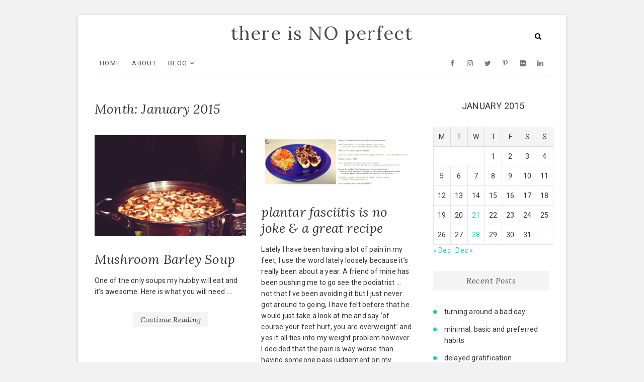

--- FILE ---
content_type: text/html; charset=UTF-8
request_url: https://yevgeniyafedorov.com/thereisnoperfect/?m=201501
body_size: 35656
content:
<!DOCTYPE html>
<html lang="en-US">
<head>
<meta charset="UTF-8" />
<link rel="profile" href="https://gmpg.org/xfn/11" />
<title>January 2015 &#8211; there is NO perfect</title>
<link rel='dns-prefetch' href='//fonts.googleapis.com' />
<link rel='dns-prefetch' href='//s.w.org' />
<link rel="alternate" type="application/rss+xml" title="there is NO perfect &raquo; Feed" href="https://yevgeniyafedorov.com/thereisnoperfect/?feed=rss2" />
<link rel="alternate" type="application/rss+xml" title="there is NO perfect &raquo; Comments Feed" href="https://yevgeniyafedorov.com/thereisnoperfect/?feed=comments-rss2" />
<!-- This site uses the Google Analytics by ExactMetrics plugin v6.1.0 - Using Analytics tracking - https://www.exactmetrics.com/ -->
<!-- Note: ExactMetrics is not currently configured on this site. The site owner needs to authenticate with Google Analytics in the ExactMetrics settings panel. -->
<!-- No UA code set -->
<!-- / Google Analytics by ExactMetrics -->
		<script type="text/javascript">
			window._wpemojiSettings = {"baseUrl":"https:\/\/s.w.org\/images\/core\/emoji\/12.0.0-1\/72x72\/","ext":".png","svgUrl":"https:\/\/s.w.org\/images\/core\/emoji\/12.0.0-1\/svg\/","svgExt":".svg","source":{"concatemoji":"https:\/\/yevgeniyafedorov.com\/thereisnoperfect\/wp-includes\/js\/wp-emoji-release.min.js?ver=5.4.18"}};
			/*! This file is auto-generated */
			!function(e,a,t){var n,r,o,i=a.createElement("canvas"),p=i.getContext&&i.getContext("2d");function s(e,t){var a=String.fromCharCode;p.clearRect(0,0,i.width,i.height),p.fillText(a.apply(this,e),0,0);e=i.toDataURL();return p.clearRect(0,0,i.width,i.height),p.fillText(a.apply(this,t),0,0),e===i.toDataURL()}function c(e){var t=a.createElement("script");t.src=e,t.defer=t.type="text/javascript",a.getElementsByTagName("head")[0].appendChild(t)}for(o=Array("flag","emoji"),t.supports={everything:!0,everythingExceptFlag:!0},r=0;r<o.length;r++)t.supports[o[r]]=function(e){if(!p||!p.fillText)return!1;switch(p.textBaseline="top",p.font="600 32px Arial",e){case"flag":return s([127987,65039,8205,9895,65039],[127987,65039,8203,9895,65039])?!1:!s([55356,56826,55356,56819],[55356,56826,8203,55356,56819])&&!s([55356,57332,56128,56423,56128,56418,56128,56421,56128,56430,56128,56423,56128,56447],[55356,57332,8203,56128,56423,8203,56128,56418,8203,56128,56421,8203,56128,56430,8203,56128,56423,8203,56128,56447]);case"emoji":return!s([55357,56424,55356,57342,8205,55358,56605,8205,55357,56424,55356,57340],[55357,56424,55356,57342,8203,55358,56605,8203,55357,56424,55356,57340])}return!1}(o[r]),t.supports.everything=t.supports.everything&&t.supports[o[r]],"flag"!==o[r]&&(t.supports.everythingExceptFlag=t.supports.everythingExceptFlag&&t.supports[o[r]]);t.supports.everythingExceptFlag=t.supports.everythingExceptFlag&&!t.supports.flag,t.DOMReady=!1,t.readyCallback=function(){t.DOMReady=!0},t.supports.everything||(n=function(){t.readyCallback()},a.addEventListener?(a.addEventListener("DOMContentLoaded",n,!1),e.addEventListener("load",n,!1)):(e.attachEvent("onload",n),a.attachEvent("onreadystatechange",function(){"complete"===a.readyState&&t.readyCallback()})),(n=t.source||{}).concatemoji?c(n.concatemoji):n.wpemoji&&n.twemoji&&(c(n.twemoji),c(n.wpemoji)))}(window,document,window._wpemojiSettings);
		</script>
		<style type="text/css">
img.wp-smiley,
img.emoji {
	display: inline !important;
	border: none !important;
	box-shadow: none !important;
	height: 1em !important;
	width: 1em !important;
	margin: 0 .07em !important;
	vertical-align: -0.1em !important;
	background: none !important;
	padding: 0 !important;
}
</style>
	<link rel='stylesheet' id='wp-block-library-css'  href='https://yevgeniyafedorov.com/thereisnoperfect/wp-includes/css/dist/block-library/style.min.css?ver=5.4.18' type='text/css' media='all' />
<link rel='stylesheet' id='wc-block-style-css'  href='https://yevgeniyafedorov.com/thereisnoperfect/wp-content/plugins/woocommerce/packages/woocommerce-blocks/build/style.css?ver=2.5.16' type='text/css' media='all' />
<link rel='stylesheet' id='woocommerce-layout-css'  href='https://yevgeniyafedorov.com/thereisnoperfect/wp-content/plugins/woocommerce/assets/css/woocommerce-layout.css?ver=4.2.5' type='text/css' media='all' />
<link rel='stylesheet' id='woocommerce-smallscreen-css'  href='https://yevgeniyafedorov.com/thereisnoperfect/wp-content/plugins/woocommerce/assets/css/woocommerce-smallscreen.css?ver=4.2.5' type='text/css' media='only screen and (max-width: 768px)' />
<link rel='stylesheet' id='woocommerce-general-css'  href='https://yevgeniyafedorov.com/thereisnoperfect/wp-content/plugins/woocommerce/assets/css/woocommerce.css?ver=4.2.5' type='text/css' media='all' />
<style id='woocommerce-inline-inline-css' type='text/css'>
.woocommerce form .form-row .required { visibility: visible; }
</style>
<link rel='stylesheet' id='excellent-style-css'  href='https://yevgeniyafedorov.com/thereisnoperfect/wp-content/themes/excellent/style.css?ver=5.4.18' type='text/css' media='all' />
<style id='excellent-style-inline-css' type='text/css'>
/* Slider Content With background color */
		.slider-content {
			background: rgba(255, 255, 255, 0.8) padding-box;
			border: 7px solid rgba(255, 255, 255, 0.4);
			padding: 20px 20px 25px;
		}
	/****************************************************************/
						/*.... Color Style ....*/
	/****************************************************************/
	/* Nav, links and hover */
	a,
	ul li a:hover,
	ol li a:hover,
	.top-bar .top-bar-menu a:hover,
	.top-bar .widget_contact ul li a:hover, /* Top Header Widget Contact */
	.main-navigation a:hover, /* Navigation */
	.main-navigation ul li.current-menu-item a,
	.main-navigation ul li.current_page_ancestor a,
	.main-navigation ul li.current-menu-ancestor a,
	.main-navigation ul li.current_page_item a,
	.main-navigation ul li:hover > a,
	.main-navigation li.current-menu-ancestor.menu-item-has-children > a:after,
	.main-navigation li.current-menu-item.menu-item-has-children > a:after,
	.main-navigation ul li:hover > a:after,
	.main-navigation li.menu-item-has-children > a:hover:after,
	.main-navigation li.page_item_has_children > a:hover:after,
	.main-navigation ul li ul li a:hover,
	.main-navigation ul li ul li:hover > a,
	.main-navigation ul li.current-menu-item ul li a:hover,
	.header-search:hover, .header-search-x:hover, /* Header Search Form */
	.entry-title a:hover, /* Post */
	.entry-title a:focus,
	.entry-title a:active,
	.entry-meta .author a,
	.entry-meta span:hover,
	.entry-meta a:hover,
	.cat-links,
	.cat-links a,
	.tag-links,
	.tag-links a,
	.image-navigation .nav-links a,
	.widget ul li a:hover, /* Widgets */
	.widget-title a:hover,
	.widget_contact ul li a:hover,
	.site-info .copyright a:first-child,
	.site-info .copyright a:hover, /* Footer */
	#colophon .widget ul li a:hover,
	#footer-navigation a:hover {
		color:  #25cea4;
	}
	/* -_-_-_ Not for change _-_-_- */
	.entry-meta .entry-format a {
		color: #fff;
	}
	.widget_meta ul li:before,
	.widget_recent_comments ul li:before,
	.widget_categories ul li:before,
	.widget_recent_entries ul li:before,
	.widget_archive ul li:before,
	.entry-format a {
		background-color:  #25cea4;
	}
	/* Webkit */
	::selection {
		background:  #25cea4;
		color: #fff;
	}
	/* Gecko/Mozilla */
	::-moz-selection {
		background:  #25cea4;
		color: #fff;
	}

	/* Accessibility
	================================================== */
	.screen-reader-text:hover,
	.screen-reader-text:active,
	.screen-reader-text:focus {
		background-color: #f1f1f1;
		color:  #25cea4;
	}

/* Default Buttons
================================================== */

	input[type="reset"],/* Forms  */
	input[type="button"],
	input[type="submit"],
	.main-slider .flex-control-nav a.flex-active,
	.main-slider .flex-control-nav a:hover,
	.go-to-top .icon-bg,
	a.more-link:hover,
	.testimonial-box .flex-control-nav li a.flex-active,
	.testimonial-box .flex-control-nav li a:hover {
		background-color:#2dcc70;
	}
	/* Testimonial Pagination Buttons */
	.testimonial-box .flex-control-nav li a.flex-active:before,
	.testimonial-box .flex-control-nav li a:hover:before {
		border-color:#2dcc70;
	}
	/* Buttons */
	.btn-default:hover,
	.vivid,
	.search-submit{
		background-color: #2dcc70;
		border: 1px solid #2dcc70;
	}

	/* -_-_-_ Not for change _-_-_- */
	.light-color:hover,
	.vivid:hover {
		background-color: #fff;
		border: 1px solid #fff;
	}
/* Our Feature Big letter and link
================================================== */
	.our-feature-box .feature-title a:first-letter,
	.our-feature-box a.more-link {
		color: #1ed8bc;
	}
/* #bbpress
	================================================== */
	#bbpress-forums .bbp-topics a:hover {
		color: #2dcc70;
	}
	.bbp-submit-wrapper button.submit {
		background-color: #2dcc70;
		border: 1px solid #2dcc70;
	}

	/* Woocommerce
	================================================== */
	.woocommerce #respond input#submit, 
	.woocommerce a.button, 
	.woocommerce button.button, 
	.woocommerce input.button,
	.woocommerce #respond input#submit.alt, 
	.woocommerce a.button.alt, 
	.woocommerce button.button.alt, 
	.woocommerce input.button.alt,
	.woocommerce-demo-store p.demo_store {
		background-color: #2dcc70;
	}
	.woocommerce .woocommerce-message:before {
		color: #2dcc70;
	}
</style>
<link rel='stylesheet' id='font-awesome-css'  href='https://yevgeniyafedorov.com/thereisnoperfect/wp-content/themes/excellent/assets/font-awesome/css/font-awesome.min.css?ver=5.4.18' type='text/css' media='all' />
<link rel='stylesheet' id='excellent-animate-css'  href='https://yevgeniyafedorov.com/thereisnoperfect/wp-content/themes/excellent/assets/wow/css/animate.min.css?ver=5.4.18' type='text/css' media='all' />
<link rel='stylesheet' id='excellent-responsive-css'  href='https://yevgeniyafedorov.com/thereisnoperfect/wp-content/themes/excellent/css/responsive.css?ver=5.4.18' type='text/css' media='all' />
<link rel='stylesheet' id='excellent_google_fonts-css'  href='//fonts.googleapis.com/css?family=Roboto%3A300%2C400%2C400i%2C700%7CLora%3A400%2C400i&#038;ver=5.4.18' type='text/css' media='all' />
<script type='text/javascript' src='https://yevgeniyafedorov.com/thereisnoperfect/wp-includes/js/jquery/jquery.js?ver=1.12.4-wp'></script>
<script type='text/javascript' src='https://yevgeniyafedorov.com/thereisnoperfect/wp-includes/js/jquery/jquery-migrate.min.js?ver=1.4.1'></script>
<!--[if lt IE 9]>
<script type='text/javascript' src='https://yevgeniyafedorov.com/thereisnoperfect/wp-content/themes/excellent/js/html5.js?ver=3.7.3'></script>
<![endif]-->
<link rel='https://api.w.org/' href='https://yevgeniyafedorov.com/thereisnoperfect/index.php?rest_route=/' />
<link rel="EditURI" type="application/rsd+xml" title="RSD" href="https://yevgeniyafedorov.com/thereisnoperfect/xmlrpc.php?rsd" />
<link rel="wlwmanifest" type="application/wlwmanifest+xml" href="https://yevgeniyafedorov.com/thereisnoperfect/wp-includes/wlwmanifest.xml" /> 
<meta name="generator" content="WordPress 5.4.18" />
<meta name="generator" content="WooCommerce 4.2.5" />
	<meta name="viewport" content="width=device-width" />
		<noscript><style>.woocommerce-product-gallery{ opacity: 1 !important; }</style></noscript>
	</head>
<body data-rsssl=1 class="archive date wp-custom-logo wp-embed-responsive theme-excellent woocommerce-no-js boxed-layout two-column-blog">
	<div id="page" class="site">
	<a class="skip-link screen-reader-text" href="#site-content-contain">Skip to content</a>
<!-- Masthead ============================================= -->
<header id="masthead" class="site-header" role="banner">
	<div class="custom-header">
		<div class="custom-header-media">
				</div>
	</div>
	<div class="top-bar">
		<div class="wrap">
					</div><!-- end .wrap -->
	</div><!-- end .top-bar -->
	<!-- Top Header============================================= -->
	<div class="top-header">
		<div class="wrap">
			<div id="site-branding"> <h2 id="site-title"> 			<a href="https://yevgeniyafedorov.com/thereisnoperfect/" title="there is NO perfect" rel="home"> there is NO perfect </a>
			 </h2> <!-- end .site-title --> </div>				<button id="search-toggle" class="header-search" type="button"></button>
				<div id="search-box" class="clearfix">
					<form class="search-form" action="https://yevgeniyafedorov.com/thereisnoperfect/" method="get">
		<input type="search" name="s" class="search-field" placeholder="Search &hellip;" autocomplete="off">
	<button type="submit" class="search-submit"><i class="fa fa-search"></i></button>
	</form> <!-- end .search-form -->				</div>  <!-- end #search-box -->
					</div>
	</div><!-- end .top-header -->
	<!-- Main Header============================================= -->
	<div id="sticky-header" class="clearfix">
		<div class="wrap">
			<div class="header-navigation-wrap">
			<div class="header-social-block">	<div class="social-links clearfix">
	<ul><li id="menu-item-516" class="menu-item menu-item-type-custom menu-item-object-custom menu-item-516"><a href="https://www.facebook.com/thereisNOperfect/"><span class="screen-reader-text">facebook</span></a></li>
<li id="menu-item-439" class="menu-item menu-item-type-custom menu-item-object-custom menu-item-439"><a href="https://www.instagram.com/jane_rny/"><span class="screen-reader-text">instagram</span></a></li>
<li id="menu-item-440" class="menu-item menu-item-type-custom menu-item-object-custom menu-item-440"><a href="https://twitter.com/jane948"><span class="screen-reader-text">twitter</span></a></li>
<li id="menu-item-441" class="menu-item menu-item-type-custom menu-item-object-custom menu-item-441"><a href="https://www.pinterest.com/janeart4/"><span class="screen-reader-text">pinterest</span></a></li>
<li id="menu-item-109" class="menu-item menu-item-type-custom menu-item-object-custom menu-item-109"><a href="https://www.flickr.com/photos/jane948/"><span class="screen-reader-text">Flickr</span></a></li>
<li id="menu-item-523" class="menu-item menu-item-type-custom menu-item-object-custom menu-item-523"><a href="https://www.linkedin.com/"><span class="screen-reader-text">Linkedin</span></a></li>
</ul>	</div><!-- end .social-links -->
	</div><!-- end .header-social-block -->			<!-- Main Nav ============================================= -->
					<h3 class="nav-site-title">
						<a href="https://yevgeniyafedorov.com/thereisnoperfect/" title="there is NO perfect">there is NO perfect</a>
					</h3>
							<nav id="site-navigation" class="main-navigation clearfix" role="navigation"  aria-label="Main Menu">
					<button class="menu-toggle" aria-controls="primary-menu" aria-expanded="false">
						<span class="line-one"></span>
						<span class="line-two"></span>
						<span class="line-three"></span>
					</button><!-- end .menu-toggle -->
					<ul id="primary-menu" class="menu nav-menu"><li id="menu-item-15" class="menu-item menu-item-type-custom menu-item-object-custom menu-item-home menu-item-15"><a href="https://yevgeniyafedorov.com/thereisnoperfect/">HOME</a></li>
<li id="menu-item-12" class="menu-item menu-item-type-post_type menu-item-object-page menu-item-12"><a href="https://yevgeniyafedorov.com/thereisnoperfect/?page_id=2">ABOUT</a></li>
<li id="menu-item-650" class="menu-item menu-item-type-post_type menu-item-object-page current_page_parent menu-item-has-children menu-item-650"><a href="https://yevgeniyafedorov.com/thereisnoperfect/?page_id=545">Blog</a>
<ul class="sub-menu">
	<li id="menu-item-477" class="menu-item menu-item-type-taxonomy menu-item-object-category menu-item-477"><a href="https://yevgeniyafedorov.com/thereisnoperfect/?cat=7">EXERCISE</a></li>
	<li id="menu-item-475" class="menu-item menu-item-type-taxonomy menu-item-object-category menu-item-475"><a href="https://yevgeniyafedorov.com/thereisnoperfect/?cat=8">LIFESTYLE</a></li>
	<li id="menu-item-476" class="menu-item menu-item-type-taxonomy menu-item-object-category menu-item-476"><a href="https://yevgeniyafedorov.com/thereisnoperfect/?cat=6">FOOD</a></li>
	<li id="menu-item-663" class="menu-item menu-item-type-taxonomy menu-item-object-category menu-item-663"><a href="https://yevgeniyafedorov.com/thereisnoperfect/?cat=19">MEDIA</a></li>
	<li id="menu-item-662" class="menu-item menu-item-type-taxonomy menu-item-object-category menu-item-662"><a href="https://yevgeniyafedorov.com/thereisnoperfect/?cat=47">CAREER</a></li>
</ul>
</li>
</ul>				</nav> <!-- end #site-navigation -->
							</div> <!-- end .header-navigation-wrap -->
		</div> <!-- end .wrap -->
	</div><!-- end #sticky-header -->
	<!-- Main Slider ============================================= -->
	</header> <!-- end #masthead -->
<!-- Main Page Start ============================================= -->
<div id="site-content-contain" class="site-content-contain">
	<div id="content" class="site-content">
<div class="wrap">
	<div id="primary" class="content-area">
		<main id="main" class="site-main" role="main">
							<header class="page-header">
					<h1 class="page-title">Month: January 2015</h1>				</header><!-- .page-header -->
				<article id="post-208" class="post-208 post type-post status-publish format-standard has-post-thumbnail hentry category-the-food tag-recipe">
					<div class="post-image-content">
				<figure class="post-featured-image">
					<a href="https://yevgeniyafedorov.com/thereisnoperfect/?p=208" title="Mushroom Barley Soup">
					<img width="800" height="533" src="https://yevgeniyafedorov.com/thereisnoperfect/wp-content/uploads/2015/01/mushroomsoup.jpg" class="attachment-post-thumbnail size-post-thumbnail wp-post-image" alt="" srcset="https://yevgeniyafedorov.com/thereisnoperfect/wp-content/uploads/2015/01/mushroomsoup.jpg 800w, https://yevgeniyafedorov.com/thereisnoperfect/wp-content/uploads/2015/01/mushroomsoup-300x200.jpg 300w, https://yevgeniyafedorov.com/thereisnoperfect/wp-content/uploads/2015/01/mushroomsoup-768x512.jpg 768w" sizes="(max-width: 800px) 100vw, 800px" />					</a>
				</figure><!-- end.post-featured-image  -->
			</div> <!-- end.post-image-content -->
				<header class="entry-header">
					<h2 class="entry-title"> <a href="https://yevgeniyafedorov.com/thereisnoperfect/?p=208" title="Mushroom Barley Soup"> Mushroom Barley Soup </a> </h2> <!-- end.entry-title -->
						</header><!-- end .entry-header -->
			<div class="entry-content">
			<p>One of the only soups my hubby will eat and it&#8217;s awesome. Here is what you will need &#8230;. <a href="https://yevgeniyafedorov.com/thereisnoperfect/?p=208#more-208" class="more-link">Continue Reading</a></p>
			</div> <!-- end .entry-content -->
					</article><!-- end .post -->	<article id="post-204" class="post-204 post type-post status-publish format-standard has-post-thumbnail hentry category-the-food category-lifestyle tag-feet tag-food tag-pain tag-recipe">
					<div class="post-image-content">
				<figure class="post-featured-image">
					<a href="https://yevgeniyafedorov.com/thereisnoperfect/?p=204" title="plantar fasciitis is no joke &#038; a great recipe">
					<img width="1236" height="440" src="https://yevgeniyafedorov.com/thereisnoperfect/wp-content/uploads/2015/01/zucchini-beef-boats-banner.jpg" class="attachment-post-thumbnail size-post-thumbnail wp-post-image" alt="" srcset="https://yevgeniyafedorov.com/thereisnoperfect/wp-content/uploads/2015/01/zucchini-beef-boats-banner.jpg 1236w, https://yevgeniyafedorov.com/thereisnoperfect/wp-content/uploads/2015/01/zucchini-beef-boats-banner-300x107.jpg 300w, https://yevgeniyafedorov.com/thereisnoperfect/wp-content/uploads/2015/01/zucchini-beef-boats-banner-1024x365.jpg 1024w" sizes="(max-width: 1236px) 100vw, 1236px" />					</a>
				</figure><!-- end.post-featured-image  -->
			</div> <!-- end.post-image-content -->
				<header class="entry-header">
					<h2 class="entry-title"> <a href="https://yevgeniyafedorov.com/thereisnoperfect/?p=204" title="plantar fasciitis is no joke &#038; a great recipe"> plantar fasciitis is no joke &#038; a great recipe </a> </h2> <!-- end.entry-title -->
						</header><!-- end .entry-header -->
			<div class="entry-content">
			<p>Lately I have been having a lot of pain in my feet, I use the word lately loosely because it&#8217;s really been about a year. A friend of mine has been pushing me to go see the podiatrist &#8230; not that I&#8217;ve been avoiding it but I just never got around to going, I have felt before that he would just take a look at me and say &#8216;of course your feet hurt, you are overweight&#8217; and yes it all ties into my weight problem however I decided that the pain is way worse than having someone pass judgement on my appearance.  <a href="https://yevgeniyafedorov.com/thereisnoperfect/?p=204#more-204" class="more-link">Continue Reading</a></p>
			</div> <!-- end .entry-content -->
					</article><!-- end .post -->		</main><!-- end #main -->
	</div> <!-- #primary -->

<aside id="secondary" class="widget-area">
    <aside id="calendar-4" class="widget widget_calendar"><div id="calendar_wrap" class="calendar_wrap"><table id="wp-calendar" class="wp-calendar-table">
	<caption>January 2015</caption>
	<thead>
	<tr>
		<th scope="col" title="Monday">M</th>
		<th scope="col" title="Tuesday">T</th>
		<th scope="col" title="Wednesday">W</th>
		<th scope="col" title="Thursday">T</th>
		<th scope="col" title="Friday">F</th>
		<th scope="col" title="Saturday">S</th>
		<th scope="col" title="Sunday">S</th>
	</tr>
	</thead>
	<tbody>
	<tr>
		<td colspan="3" class="pad">&nbsp;</td><td>1</td><td>2</td><td>3</td><td>4</td>
	</tr>
	<tr>
		<td>5</td><td>6</td><td>7</td><td>8</td><td>9</td><td>10</td><td>11</td>
	</tr>
	<tr>
		<td>12</td><td>13</td><td>14</td><td>15</td><td>16</td><td>17</td><td>18</td>
	</tr>
	<tr>
		<td>19</td><td>20</td><td><a href="https://yevgeniyafedorov.com/thereisnoperfect/?m=20150121" aria-label="Posts published on January 21, 2015">21</a></td><td>22</td><td>23</td><td>24</td><td>25</td>
	</tr>
	<tr>
		<td>26</td><td>27</td><td><a href="https://yevgeniyafedorov.com/thereisnoperfect/?m=20150128" aria-label="Posts published on January 28, 2015">28</a></td><td>29</td><td>30</td><td>31</td>
		<td class="pad" colspan="1">&nbsp;</td>
	</tr>
	</tbody>
	</table><nav aria-label="Previous and next months" class="wp-calendar-nav">
		<span class="wp-calendar-nav-prev"><a href="https://yevgeniyafedorov.com/thereisnoperfect/?m=201412">&laquo; Dec</a></span>
		<span class="pad">&nbsp;</span>
		<span class="wp-calendar-nav-next"><a href="https://yevgeniyafedorov.com/thereisnoperfect/?m=201512">Dec &raquo;</a></span>
	</nav></div></aside>		<aside id="recent-posts-3" class="widget widget_recent_entries">		<h2 class="widget-title">Recent Posts</h2>		<ul>
											<li>
					<a href="https://yevgeniyafedorov.com/thereisnoperfect/?p=911">turning around a bad day</a>
									</li>
											<li>
					<a href="https://yevgeniyafedorov.com/thereisnoperfect/?p=893">minimal, basic and preferred habits</a>
									</li>
											<li>
					<a href="https://yevgeniyafedorov.com/thereisnoperfect/?p=890">delayed gratification</a>
									</li>
											<li>
					<a href="https://yevgeniyafedorov.com/thereisnoperfect/?p=899">how i avoided a binge</a>
									</li>
											<li>
					<a href="https://yevgeniyafedorov.com/thereisnoperfect/?p=888">complacent vs. satisfied</a>
									</li>
					</ul>
		</aside><aside id="archives-3" class="widget widget_archive"><h2 class="widget-title">Archives</h2>		<ul>
				<li><a href='https://yevgeniyafedorov.com/thereisnoperfect/?m=202007'>July 2020</a></li>
	<li><a href='https://yevgeniyafedorov.com/thereisnoperfect/?m=202006'>June 2020</a></li>
	<li><a href='https://yevgeniyafedorov.com/thereisnoperfect/?m=201903'>March 2019</a></li>
	<li><a href='https://yevgeniyafedorov.com/thereisnoperfect/?m=201902'>February 2019</a></li>
	<li><a href='https://yevgeniyafedorov.com/thereisnoperfect/?m=201812'>December 2018</a></li>
	<li><a href='https://yevgeniyafedorov.com/thereisnoperfect/?m=201811'>November 2018</a></li>
	<li><a href='https://yevgeniyafedorov.com/thereisnoperfect/?m=201807'>July 2018</a></li>
	<li><a href='https://yevgeniyafedorov.com/thereisnoperfect/?m=201806'>June 2018</a></li>
	<li><a href='https://yevgeniyafedorov.com/thereisnoperfect/?m=201803'>March 2018</a></li>
	<li><a href='https://yevgeniyafedorov.com/thereisnoperfect/?m=201802'>February 2018</a></li>
	<li><a href='https://yevgeniyafedorov.com/thereisnoperfect/?m=201801'>January 2018</a></li>
	<li><a href='https://yevgeniyafedorov.com/thereisnoperfect/?m=201712'>December 2017</a></li>
	<li><a href='https://yevgeniyafedorov.com/thereisnoperfect/?m=201711'>November 2017</a></li>
	<li><a href='https://yevgeniyafedorov.com/thereisnoperfect/?m=201710'>October 2017</a></li>
	<li><a href='https://yevgeniyafedorov.com/thereisnoperfect/?m=201708'>August 2017</a></li>
	<li><a href='https://yevgeniyafedorov.com/thereisnoperfect/?m=201704'>April 2017</a></li>
	<li><a href='https://yevgeniyafedorov.com/thereisnoperfect/?m=201703'>March 2017</a></li>
	<li><a href='https://yevgeniyafedorov.com/thereisnoperfect/?m=201609'>September 2016</a></li>
	<li><a href='https://yevgeniyafedorov.com/thereisnoperfect/?m=201608'>August 2016</a></li>
	<li><a href='https://yevgeniyafedorov.com/thereisnoperfect/?m=201604'>April 2016</a></li>
	<li><a href='https://yevgeniyafedorov.com/thereisnoperfect/?m=201512'>December 2015</a></li>
	<li><a href='https://yevgeniyafedorov.com/thereisnoperfect/?m=201501'>January 2015</a></li>
	<li><a href='https://yevgeniyafedorov.com/thereisnoperfect/?m=201412'>December 2014</a></li>
	<li><a href='https://yevgeniyafedorov.com/thereisnoperfect/?m=201410'>October 2014</a></li>
	<li><a href='https://yevgeniyafedorov.com/thereisnoperfect/?m=201407'>July 2014</a></li>
	<li><a href='https://yevgeniyafedorov.com/thereisnoperfect/?m=201406'>June 2014</a></li>
	<li><a href='https://yevgeniyafedorov.com/thereisnoperfect/?m=201405'>May 2014</a></li>
		</ul>
			</aside><aside id="text-2" class="widget widget_text">			<div class="textwidget"><script async src="//pagead2.googlesyndication.com/pagead/js/adsbygoogle.js"></script>
<!-- BlogAd1 -->
<ins class="adsbygoogle"
     style="display:inline-block;width:120px;height:240px"
     data-ad-client="ca-pub-7995439335169296"
     data-ad-slot="4415569392"></ins>
<script>
(adsbygoogle = window.adsbygoogle || []).push({});
</script></div>
		</aside></aside><!-- end #secondary -->
</div><!-- end .wrap -->
</div><!-- end #content -->
<!-- Footer Start ============================================= -->
<footer id="colophon" class="site-footer" role="contentinfo">
	<div class="widget-wrap">
		<div class="wrap">
			<div class="widget-area">
			<div class="column-4"></div><!-- end .column4  --><div class="column-4"><aside id="calendar-7" class="widget widget_calendar"><div class="calendar_wrap"><table id="wp-calendar" class="wp-calendar-table">
	<caption>January 2015</caption>
	<thead>
	<tr>
		<th scope="col" title="Monday">M</th>
		<th scope="col" title="Tuesday">T</th>
		<th scope="col" title="Wednesday">W</th>
		<th scope="col" title="Thursday">T</th>
		<th scope="col" title="Friday">F</th>
		<th scope="col" title="Saturday">S</th>
		<th scope="col" title="Sunday">S</th>
	</tr>
	</thead>
	<tbody>
	<tr>
		<td colspan="3" class="pad">&nbsp;</td><td>1</td><td>2</td><td>3</td><td>4</td>
	</tr>
	<tr>
		<td>5</td><td>6</td><td>7</td><td>8</td><td>9</td><td>10</td><td>11</td>
	</tr>
	<tr>
		<td>12</td><td>13</td><td>14</td><td>15</td><td>16</td><td>17</td><td>18</td>
	</tr>
	<tr>
		<td>19</td><td>20</td><td><a href="https://yevgeniyafedorov.com/thereisnoperfect/?m=20150121" aria-label="Posts published on January 21, 2015">21</a></td><td>22</td><td>23</td><td>24</td><td>25</td>
	</tr>
	<tr>
		<td>26</td><td>27</td><td><a href="https://yevgeniyafedorov.com/thereisnoperfect/?m=20150128" aria-label="Posts published on January 28, 2015">28</a></td><td>29</td><td>30</td><td>31</td>
		<td class="pad" colspan="1">&nbsp;</td>
	</tr>
	</tbody>
	</table><nav aria-label="Previous and next months" class="wp-calendar-nav">
		<span class="wp-calendar-nav-prev"><a href="https://yevgeniyafedorov.com/thereisnoperfect/?m=201412">&laquo; Dec</a></span>
		<span class="pad">&nbsp;</span>
		<span class="wp-calendar-nav-next"><a href="https://yevgeniyafedorov.com/thereisnoperfect/?m=201512">Dec &raquo;</a></span>
	</nav></div></aside></div><!--end .column4  --><div class="column-4">		<aside id="recent-posts-4" class="widget widget_recent_entries">		<h3 class="widget-title">Recent Posts</h3>		<ul>
											<li>
					<a href="https://yevgeniyafedorov.com/thereisnoperfect/?p=911">turning around a bad day</a>
									</li>
											<li>
					<a href="https://yevgeniyafedorov.com/thereisnoperfect/?p=893">minimal, basic and preferred habits</a>
									</li>
											<li>
					<a href="https://yevgeniyafedorov.com/thereisnoperfect/?p=890">delayed gratification</a>
									</li>
											<li>
					<a href="https://yevgeniyafedorov.com/thereisnoperfect/?p=899">how i avoided a binge</a>
									</li>
											<li>
					<a href="https://yevgeniyafedorov.com/thereisnoperfect/?p=888">complacent vs. satisfied</a>
									</li>
					</ul>
		</aside></div><!--end .column4  --><div class="column-4"><aside id="text-7" class="widget widget_text">			<div class="textwidget"><p><script async src="//pagead2.googlesyndication.com/pagead/js/adsbygoogle.js"></script><br />
<!-- BlogAd1 --><br />
<ins class="adsbygoogle"
     style="display:inline-block;width:120px;height:240px"
     data-ad-client="ca-pub-7995439335169296"
     data-ad-slot="4415569392"></ins><br />
<script>
(adsbygoogle = window.adsbygoogle || []).push({});
</script></p>
</div>
		</aside></div><!--end .column4-->			</div> <!-- end .widget-area -->
		</div><!-- end .wrap -->
	</div> <!-- end .widget-wrap -->
		<div class="site-info" >
	<div class="wrap">
		<div class="social-links clearfix">
	<ul><li class="menu-item menu-item-type-custom menu-item-object-custom menu-item-516"><a href="https://www.facebook.com/thereisNOperfect/"><span class="screen-reader-text">facebook</span></a></li>
<li class="menu-item menu-item-type-custom menu-item-object-custom menu-item-439"><a href="https://www.instagram.com/jane_rny/"><span class="screen-reader-text">instagram</span></a></li>
<li class="menu-item menu-item-type-custom menu-item-object-custom menu-item-440"><a href="https://twitter.com/jane948"><span class="screen-reader-text">twitter</span></a></li>
<li class="menu-item menu-item-type-custom menu-item-object-custom menu-item-441"><a href="https://www.pinterest.com/janeart4/"><span class="screen-reader-text">pinterest</span></a></li>
<li class="menu-item menu-item-type-custom menu-item-object-custom menu-item-109"><a href="https://www.flickr.com/photos/jane948/"><span class="screen-reader-text">Flickr</span></a></li>
<li class="menu-item menu-item-type-custom menu-item-object-custom menu-item-523"><a href="https://www.linkedin.com/"><span class="screen-reader-text">Linkedin</span></a></li>
</ul>	</div><!-- end .social-links -->
	<div class="copyright">&copy; 2026 			<a title="there is NO perfect" target="_blank" href="https://yevgeniyafedorov.com/thereisnoperfect/">there is NO perfect</a> | 
							Designed by: <a title="Theme Freesia" target="_blank" href="https://themefreesia.com">Theme Freesia</a> | 
							Powered by: <a title="WordPress" target="_blank" href="https://wordpress.org">WordPress</a>
						</div>
					<div style="clear:both;"></div>
		</div> <!-- end .wrap -->
	</div> <!-- end .site-info -->
				<button class="go-to-top" type="button">
				<span class="icon-bg"></span>
				<span class="back-to-top-text">Top</span>
				<i class="fa fa-angle-up back-to-top-icon"></i>
			</button>
	</footer> <!-- end #colophon -->
</div><!-- end .site-content-contain -->
</div><!-- end #page -->
	<script type="text/javascript">
		var c = document.body.className;
		c = c.replace(/woocommerce-no-js/, 'woocommerce-js');
		document.body.className = c;
	</script>
	<script type='text/javascript' src='https://yevgeniyafedorov.com/thereisnoperfect/wp-content/plugins/woocommerce/assets/js/jquery-blockui/jquery.blockUI.min.js?ver=2.70'></script>
<script type='text/javascript'>
/* <![CDATA[ */
var wc_add_to_cart_params = {"ajax_url":"\/thereisnoperfect\/wp-admin\/admin-ajax.php","wc_ajax_url":"\/thereisnoperfect\/?wc-ajax=%%endpoint%%","i18n_view_cart":"View cart","cart_url":"https:\/\/yevgeniyafedorov.com\/thereisnoperfect","is_cart":"","cart_redirect_after_add":"no"};
/* ]]> */
</script>
<script type='text/javascript' src='https://yevgeniyafedorov.com/thereisnoperfect/wp-content/plugins/woocommerce/assets/js/frontend/add-to-cart.min.js?ver=4.2.5'></script>
<script type='text/javascript' src='https://yevgeniyafedorov.com/thereisnoperfect/wp-content/plugins/woocommerce/assets/js/js-cookie/js.cookie.min.js?ver=2.1.4'></script>
<script type='text/javascript'>
/* <![CDATA[ */
var woocommerce_params = {"ajax_url":"\/thereisnoperfect\/wp-admin\/admin-ajax.php","wc_ajax_url":"\/thereisnoperfect\/?wc-ajax=%%endpoint%%"};
/* ]]> */
</script>
<script type='text/javascript' src='https://yevgeniyafedorov.com/thereisnoperfect/wp-content/plugins/woocommerce/assets/js/frontend/woocommerce.min.js?ver=4.2.5'></script>
<script type='text/javascript'>
/* <![CDATA[ */
var wc_cart_fragments_params = {"ajax_url":"\/thereisnoperfect\/wp-admin\/admin-ajax.php","wc_ajax_url":"\/thereisnoperfect\/?wc-ajax=%%endpoint%%","cart_hash_key":"wc_cart_hash_45b42fa56c8209735b46549a3f2980b9","fragment_name":"wc_fragments_45b42fa56c8209735b46549a3f2980b9","request_timeout":"5000"};
/* ]]> */
</script>
<script type='text/javascript' src='https://yevgeniyafedorov.com/thereisnoperfect/wp-content/plugins/woocommerce/assets/js/frontend/cart-fragments.min.js?ver=4.2.5'></script>
<script type='text/javascript' src='https://yevgeniyafedorov.com/thereisnoperfect/wp-content/themes/excellent/js/excellent-main.js?ver=5.4.18'></script>
<script type='text/javascript' src='https://yevgeniyafedorov.com/thereisnoperfect/wp-content/themes/excellent/assets/sticky/jquery.sticky.min.js?ver=5.4.18'></script>
<script type='text/javascript' src='https://yevgeniyafedorov.com/thereisnoperfect/wp-content/themes/excellent/assets/sticky/sticky-settings.js?ver=5.4.18'></script>
<script type='text/javascript' src='https://yevgeniyafedorov.com/thereisnoperfect/wp-content/themes/excellent/js/jquery.flexslider.js?ver=5.4.18'></script>
<script type='text/javascript'>
/* <![CDATA[ */
var excellent_slider_value = {"excellent_animation_effect":"slide","excellent_slideshowSpeed":"5000","excellent_animationSpeed":"700","excellent_direction":"horizontal"};
/* ]]> */
</script>
<script type='text/javascript' src='https://yevgeniyafedorov.com/thereisnoperfect/wp-content/themes/excellent/js/flexslider-setting.js?ver=5.4.18'></script>
<script type='text/javascript' src='https://yevgeniyafedorov.com/thereisnoperfect/wp-content/themes/excellent/assets/wow/js/wow.min.js?ver=5.4.18'></script>
<script type='text/javascript' src='https://yevgeniyafedorov.com/thereisnoperfect/wp-content/themes/excellent/assets/wow/js/wow-settings.js?ver=5.4.18'></script>
<script type='text/javascript' src='https://yevgeniyafedorov.com/thereisnoperfect/wp-content/themes/excellent/js/navigation.js?ver=5.4.18'></script>
<script type='text/javascript' src='https://yevgeniyafedorov.com/thereisnoperfect/wp-content/themes/excellent/js/skip-link-focus-fix.js?ver=5.4.18'></script>
<script type='text/javascript' src='https://yevgeniyafedorov.com/thereisnoperfect/wp-includes/js/wp-embed.min.js?ver=5.4.18'></script>
</body>
</html>

--- FILE ---
content_type: text/html; charset=utf-8
request_url: https://www.google.com/recaptcha/api2/aframe
body_size: 267
content:
<!DOCTYPE HTML><html><head><meta http-equiv="content-type" content="text/html; charset=UTF-8"></head><body><script nonce="L7Mj4Bx9SQBiE8rPj82Nvg">/** Anti-fraud and anti-abuse applications only. See google.com/recaptcha */ try{var clients={'sodar':'https://pagead2.googlesyndication.com/pagead/sodar?'};window.addEventListener("message",function(a){try{if(a.source===window.parent){var b=JSON.parse(a.data);var c=clients[b['id']];if(c){var d=document.createElement('img');d.src=c+b['params']+'&rc='+(localStorage.getItem("rc::a")?sessionStorage.getItem("rc::b"):"");window.document.body.appendChild(d);sessionStorage.setItem("rc::e",parseInt(sessionStorage.getItem("rc::e")||0)+1);localStorage.setItem("rc::h",'1769716602924');}}}catch(b){}});window.parent.postMessage("_grecaptcha_ready", "*");}catch(b){}</script></body></html>

--- FILE ---
content_type: text/css
request_url: https://yevgeniyafedorov.com/thereisnoperfect/wp-content/themes/excellent/style.css?ver=5.4.18
body_size: 81246
content:
/*
Theme Name:Excellent
Theme URI: https://themefreesia.com/themes/excellent
Author: Theme Freesia
Author URI: https://themefreesia.com
Description: Excellent is Ultra Responsive, Multipurpose, Corporated, SEO optimized multifunction, Business, CV, Ecommerce, Video and Blog WordPress Theme. It is designed for Business but this is competent for every kind of site which is designed and developed by Theme Freesia. With a focus on business sites, it features multiple sections on the front page as well as widgets, multiple navigation and social menus, a logo, Color Options and more. This theme supports popular plugins like Breadcrumb NavXT, WP-PageNavi, Contact Form 7, Jetpack by WordPress.com, Polylang, bbPress, wooCommerce and many more. It is 100% translation ready and you can easily customize with lots of options using Customizer. It consists contact us template, gallery template,Corporate Template, widgets and Sidebar. Get free support at https://tickets.themefreesia.com/ and View demo site at https://demo.themefreesia.com/excellent, https://demo.themefreesia.com/excellent-video/, https://demo.themefreesia.com/excellent-cv/, https://demo.themefreesia.com/excellent-shop/.
Version: 1.2.5
Requires at least: 5.0
Requires PHP: 5.6
Text Domain: excellent
License: GNU General Public License version 3.0
License URI: http://www.gnu.org/licenses/gpl-3.0.html

Tags: threaded-comments, right-sidebar, four-columns, custom-background, custom-colors, custom-header, custom-logo, custom-menu, editor-style, featured-images, flexible-header, post-formats, footer-widgets, sticky-post, theme-options, translation-ready, e-commerce, education, portfolio

All files, unless otherwise stated, are released under the GNU General Public License
version 3.0 (http://www.gnu.org/licenses/gpl-3.0.html)
==================================================
*/

/* 1.0 Browser Reset
================================================== */
html {
	overflow-y: scroll;
	-webkit-text-size-adjust: 100%;
	-ms-text-size-adjust: 100%;
	-webkit-font-smoothing: antialiased;
  	-moz-osx-font-smoothing: grayscale;
  	text-rendering: optimizelegibility;
}

html, body, div, span, applet, object, iframe,
h1, h2, h3, h4, h5, h6, p, blockquote, pre,
a, abbr, acronym, address, big, cite, code,
del, dfn, em, font, ins, kbd, q, s, samp,
small, strike, strong, sub, sup, tt, var,
dl, dt, dd, ol, ul, li,
fieldset, form, label, legend,
table, caption, tbody, tfoot, thead, tr, th, td {
	border: 0;
	font-family: inherit;
	font-size: 100%;
	font-style: inherit;
	font-weight: inherit;
	margin: 0;
	outline: 0;
	padding: 0;
	vertical-align: baseline;
}

*,
*:before,
*:after { /* box layout to all elements */
	-webkit-box-sizing: border-box;
	-moz-box-sizing: border-box;
	box-sizing: border-box;
}

body {
	background-color: #f2f2f2;
}

article,
aside,
details,
figcaption,
figure,
footer,
header,
main,
nav,
section {
	display: block;
}

ol, ul {
	list-style: none;
	margin: 0;
}

ul li a,
ol li a {
	color: #545454;
}

ul li a:hover,
ol li a:hover {
	color: #fb876b;
}

ul ul,
ol ol,
ul ol,
ol ul {
	margin-bottom: 0;
}

table, 
th, 
td {
	border: 1px solid rgba(0, 0, 0, 0.1);
}

table {
	border-collapse: separate;
	border-spacing: 0;
	border-width: 1px 0 0 1px;
	margin-bottom: 20px;
	width: 100%;
}

caption, 
th {
	font-weight: 400;
	text-align: left;
}

th {
	text-transform: uppercase;
	color: #333;
}

td, th {
	padding: 8px;
	border-width: 0 1px 1px 0;
}

a img {
	border: 0 none;
}

embed,
iframe,
object {
	max-width: 100%;
}

/* Other fixes*/
*,*:before,
*:after {
	-webkit-box-sizing: border-box;
    -moz-box-sizing: border-box;
    -ms-box-sizing: border-box;
    box-sizing: border-box;
}

/* Webkit */
::selection {
	background: #fb876b;
	color: #fff;
}

/* Gecko/Mozilla */
::-moz-selection {
	background: #fb876b;
	color: #fff;
}

/* 2.0 Typography
================================================== */
body,
button,
input,
select,
textarea {
	color: #343434;
	font-family: "Roboto", "Helvetica Neue", helvetica, arial, sans-serif;
	font-size: 0.875em;
	font-weight: 400;
	letter-spacing: 0.2px;
	line-height: 1.6em;
	word-wrap: break-word;
	overflow-x: hidden;
}

/* ----- #Headings  ----- */
h1, 
h2, 
h3, 
h4, 
h5, 
h6 {
	color: #343434;
	font-family: "Lora", sans-serif;
	font-style: italic;
	font-weight: 400;
	margin-top:0;
	margin-bottom: 15px;
}

h1 a, 
h2 a, 
h3 a, 
h4 a, 
h5 a, 
h6 a { 
	color: #343434;
	font-weight: inherit;
}

h1 {
	font-size: 30px;
	line-height: 1.233;
}

h2 {
	font-size: 26px;
	line-height: 1.269;
}

h3 {
	font-size: 24px;
	line-height: 1.292;
}

h4 {
	font-size: 22px;
	line-height: 1.318;
}

h5 {
	font-size: 20px;
	line-height: 1.350;
}

h6 {
	font-size: 18px;
	line-height: 1.389;
}

.highlight { 
	font-weight: 500;
}

/* ----- #Text Elements  ----- */
p {
	padding: 0;
	margin: 0 0 20px 0;
}

b, 
strong { 
	font-weight: 700; 
}

dfn, 
cite, 
em, 
i {
	font-style: italic;
}

/* -----  #Blockquote shortcode start styles  ----- */
blockquote:before {
	color: rgba(0, 0, 0, 0.1);
	content: '\f10d';
	float: left;
	font-family: "FontAwesome";
	font-size: 20px;
	font-style: normal;
	line-height: 0.800;
	padding-right: 10px;
}

blockquote {
	color: #484848;
	font-family: "Lora", sans-serif;
	font-size: 16px;
	font-style: italic;
	-webkit-hyphens: none;
	-moz-hyphens: none;
	-ms-hyphens: none;
	hyphens: none;
	letter-spacing: 0.5px;
	line-height: 1.75;
	margin-bottom: 40px;
	padding: 20px 20px 0;
	position: relative;
	quotes: none;
}

blockquote cite {
	display: block;
	font-size: 15px;
	font-style: normal;
	text-align: right;
}

blockquote em,
blockquote i,
blockquote cite {
	font-style: normal;
}

address {
	display: block;
	margin: 0 0 1.6em;
}

pre {
	background-color: #fafafa;
	clear: both;
	color: #747474;
	font-family: "Courier 10 Pitch", Courier, monospace;
	font-size: 14px;
	line-height: 1.500;
	margin-bottom: 20px;
	overflow: auto;
	padding: 30px;
	position: relative;
	white-space: pre;
	z-index: 1;
}

code, 
kbd, 
tt, 
var {
	font: 14px Monaco, Consolas, "Andale Mono", "DejaVu Sans Mono", monospace;
	line-height: 1.500;
}

abbr,
acronym,
dfn {
	border-bottom: 1px dotted #666;
	cursor: help;
}

mark, 
ins {
	background: #fff9c0;
	text-decoration: none;
	margin-bottom: 20px;
}

sup,
sub {
	font-size: 75%;
	height: 0;
	line-height: 1;
	position: relative;
	vertical-align: baseline;
}

sup {
	bottom: 1ex;
}

sub {
	top: .5ex;
}

audio,
video {
	display: inline-block;
}

audio:not([controls]) {
	display: none;
	height: 0;
}

img {
	border-style: none;
}

svg:not(:root) {
	overflow: hidden;
}

[hidden] {
	display: none;
}

/* 3.0 Links
================================================== */
a {
	color: #fb876b;
	text-decoration: none;
	cursor:pointer;
}

a:focus,
a:active,
a:hover {
	text-decoration: none;
}

a:focus {
	outline: thin dotted;
	outline-offset: -3px;
}

/* 4.0 Body Structure
================================================== */
#page {
	width: 100%;
	background-color: #fff;
}

.wrap:after {
	clear: both;
	content: "";
	display: block;
}

.wrap {
	margin: 0 auto;
	max-width: 1170px;
	padding: 0;
	position: relative;
}

.inner-wrap {
	max-width: 978px;
	margin: 0 auto;
	overflow: hidden;
}

#primary .wrap {
	max-width: 100%;
}

.elementor-template-full-width #content > .wrap,
.elementor-page #content > .wrap {
	width: 100%;
	max-width: 100%;
}

/* --------------------------------------------
	Column
-------------------------------------------- */

.column {
	margin: 0 -20px;
}

.one-column,
.two-column,
.three-column,
.four-column {
	float: left;
	padding: 0 20px 40px;
}

.two-column-full-width {
	float: left;
	padding-bottom: 40px;
}

.one-column,
#primary .two-column {
	width:100%;
}

.two-column,
.two-column-full-width,
#primary .three-column,
#primary .four-column-full-width,
#primary .four-column {
	width: 50%;
}

.three-column,
.boxed-layout-small .four-column-full-width,
.three-column-full-width {
	width: 33.33%;
}

.four-column,
.four-column-full-width {
	width: 25%;
}

#primary .three-column:nth-child(3n+4),
#primary .four-column:nth-child(4n+5),
.boxed-layout-small .four-column-full-width:nth-child(4n+5) {
 	clear: none;
}

.two-column:nth-child(2n+3),
.three-column:nth-child(3n+4),
.four-column:nth-child(4n+5),
.four-column-full-width:nth-child(4n+5),
.boxed-layout-small .four-column-full-width:nth-child(3n+4),
#primary .three-column:nth-child(2n+3),
#primary .four-column:nth-child(2n+3) {
 	clear: both;
}

/* 5.0 Buttons
================================================== */
/* ----- Default Button ----- */
.btn-default {
	border: 1px solid #666;
	-webkit-border-radius: 30px;
	-moz-border-radius: 30px;
	border-radius: 30px;
	color: #484848;
	display: inline-block;
	font-family: "Roboto", sans-serif;
	font-size: 13px;
	font-weight: 400;
	line-height: 1.769em;
	margin: 10px 10px 0;
	padding: 5px 20px;
	text-align: center;
	text-transform: uppercase;
	-webkit-transition: all 0.3s ease 0s;
	-moz-transition: all 0.3s ease 0s;
	-o-transition: all 0.3s ease 0s;
	-ms-transition: all 0.3s ease 0s;
	transition: all 0.3s ease 0s;
}

.btn-default:hover {
	background-color: #fb876b;
	border: 1px solid #fb876b; 
	color: #fff;
}

.light {
	border-color: #fff;
    color: #fff;
}

.light-color {
	border-color: #fff;
    color: #fff;
}

.vivid {
	background-color: #fb876b;
	border: 1px solid #fb876b;
	color: #fff;
}

.light-color:hover,
.vivid:hover {
	background-color: #f4f4f4;
	border: 1px solid #f4f4f4;
	color: #484848;
}

/* ----- Go To Top Button ----- */
.go-to-top {
	background-color: transparent;
	border: none;
	bottom: 40px;
	cursor: pointer;
	height: 60px;
	margin: 0;
	overflow: hidden;
	padding: 0;
	position: fixed;
	right: 25px;
	width: 60px;
	z-index: 10000;
}

.go-to-top .icon-bg {
	background-color: #fb876b;
	box-shadow: 0 2px 3px 0 rgba(0, 0, 0, 0.08);
	height: 40px;
	left: 0;
	overflow: hidden;
	position: absolute;
	top: -12px;
	-webkit-transform: rotate(45deg);
	-moz-transform: rotate(45deg);
	-o-transform: rotate(45deg);
	-ms-transform: rotate(45deg);
	transform: rotate(45deg);
	transform-origin: left bottom 0;
	-webkit-transition: all 0.3s ease-out 0s;
	-moz-transition: all 0.3s ease-out 0s;
	-o-transition: all 0.3s ease-out 0s;
	-ms-transition: all 0.3s ease-out 0s;
	transition: all 0.3s ease-out 0s;
	width: 40px;
}

.go-to-top .back-to-top-text {
	top: 18px;
	color: #fff;
	font-size: 12px;
	font-weight: 400;
	opacity: 1;
	-moz-opacity: 1;
	filter: alpha(opacity=100);
	position: absolute;
	text-align: center;
	text-transform: uppercase;
	-webkit-transition: all 0.3s ease-out 0s;
	-moz-transition: all 0.3s ease-out 0s;
	-o-transition: all 0.3s ease-out 0s;
	-ms-transition: all 0.3s ease-out 0s;
	transition: all 0.5s ease-out 0s;
	width: 100%;
	right: 1px;
}

.go-to-top .back-to-top-icon {
	color: #fff;
	font-size: 24px;
	left: 34%;
	opacity: 0;
	-moz-opacity: 0;
	filter: alpha(opacity=0);
	position: absolute;
	top: 30%;
	-webkit-transition: all 0.3s ease-out 0s;
	-moz-transition: all 0.3s ease-out 0s;
	-o-transition: all 0.3s ease-out 0s;
	-ms-transition: all 0.3s ease-out 0s;
	transition: all 0.5s ease-out 0s;
}

.go-to-top:hover .back-to-top-text {
	opacity: 0;
	-moz-opacity: 0;
	filter:alpha(opacity=0);
	bottom: -8px;
}

.go-to-top:hover .back-to-top-icon {
	opacity: 1;
	-moz-opacity: 1;
	filter:alpha(opacity=100);
	top: 25%;
}

/* ----- More Link Button ----- */
.blog a.more-link:before {
	background-color: #f4f4f4;
	content: "";
	height: 1px;
	left: -100%;
	position: absolute;
	top: 15px;
	width: 100%;
}

.blog a.more-link:after {
	background-color: #f4f4f4;
	content: "";
	height: 1px;
	right: -100%;
	position: absolute;
	top: 15px;
	width: 100%;
}

a.more-link {
	background-color: #f4f4f4;
	color: #343434;
	display: block;
	font-family: "Lora", sans-serif;
	font-style: italic;
	margin: 30px auto 0;
	padding: 4px;
	position: relative;
	-webkit-transition: all 0.3s ease-out 0s;
	-moz-transition: all 0.3s ease-out 0s;
	-o-transition: all 0.3s ease-out 0s;
	-ms-transition: all 0.3s ease-out 0s;
	transition: all 0.3s ease-out 0s;
	text-align: center;
	width: 150px;
} 

a.more-link:hover {
	background-color: #fb876b;
	color: #fff;
}

/* 6.0 Accessibility
================================================== */

/* Text meant only for screen readers */
.screen-reader-text {
	clip: rect(1px, 1px, 1px, 1px);
	position: absolute !important;
	height: 1px;
	overflow: hidden;
	width: 1px;
}

.screen-reader-text:hover,
.screen-reader-text:active,
.screen-reader-text:focus {
	background-color: #f1f1f1;
	-webkit-border-radius: 3px;
	-moz-border-radius: 3px;
	border-radius: 3px;
	-webkit-box-shadow:	0 1px 2px rgba(0, 0, 0, 0.15);
	-moz-box-shadow:	0 1px 2px rgba(0, 0, 0, 0.15);
	box-shadow:	0 1px 2px rgba(0, 0, 0, 0.15);
	clip: auto !important;
	color: #fb876b;
	display: block;
	font-size: 14px;
	font-weight: 700;
	height: auto;
	left: 5px;
	line-height: normal;
	padding: 15px 23px 14px;
	text-decoration: none;
	top: 5px;
	width: auto;
	z-index: 100000; /* Above WP toolbar */
}

/* 7.0 Alignments
================================================== */

.alignleft {
	display: inline;
	float: left;
	margin-right: 20px;
}

.alignright {
	display: inline;
	float: right;
	margin-left: 20px;
}

.aligncenter {
	clear: both;
	display: block;
	margin: 0 auto;
}

/* 8.0 Breadcrumb
================================================== */

.breadcrumb {
	font-size: 13px;
	margin-bottom: 10px;
	overflow: hidden;
	text-overflow: ellipsis;
	white-space: nowrap;
}

.breadcrumb,
.breadcrumb a:hover {
	color: #999;
}

.breadcrumb a {
	color: #333;
}

.breadcrumb .home:before {
	content: '\f015';
	display: inline-block;
	font-family: "FontAwesome";
	font-size: 16px;
	font-style: normal;
	line-height: 1.313;
	margin-right: 4px;
	vertical-align: top;
}

/* 9.0 Universal Clearfix
================================================== */
/* slightly enhanced, universal clearfix hack */
.clearfix:after {
     visibility: hidden;
     display: block;
     font-size: 0;
     content: " ";
     clear: both;
     height: 0;
}

.clearfix { 
	display: inline-block; 
}

/* start commented backslash hack \*/

* html .clearfix { 
	height: 1%; 
}
.clearfix { 
	display: block; 
}
/* close commented backslash hack */


/* 10.0 Forms
================================================== */

button,
input,
select,
textarea {
	font-size: 100%; /* Corrects font size in all browsers */
	margin: 0; /* Addresses margins set differently in IE6/7, F3/4, S5, Chrome */
	vertical-align: baseline; /* Appearance and consistency in all browsers */
	*vertical-align: middle; /* Appearance and consistency in IE6/IE7 */
}

input[type="text"],
input[type="email"],
input[type="url"],
input[type="tel"],
input[type="number"],
input[type="date"],
input[type="search"],
input[type="password"],
textarea {
	padding: 10px;
	border: 1px solid rgba(0, 0, 0, 0.1);
	-webkit-border-radius: 5px;
	-moz-border-radius: 5px;
	border-radius: 5px;
	width: 100%;
	margin-bottom: 30px;
	background-color: #fafafa;
}

input[type="search"] {
	background-color: #f4f4f4;
	border: none;
	-webkit-border-radius: 0;
	-moz-border-radius: 0;
	border-radius: 0;
}

input[type="reset"],
input[type="button"],
input[type="submit"] {
	background-color: #fb876b;
	-webkit-border-radius: 3px;
	-moz-border-radius: 3px;
	border-radius: 3px;
	border: 0 none;
	color: #fff;
	cursor: pointer;
	display: block;
	margin-bottom: 30px;
	padding: 6px 18px;
	text-align: center;
	text-transform: uppercase;
	-webkit-transition: all 0.3s ease-out;
	-moz-transition: all 0.3s ease-out;
	-o-transition: all 0.3s ease-out;
	-ms-transition: all 0.3s ease-out;
	transition: all 0.3s ease-out;
}

input[type="reset"]:hover,
input[type="button"]:hover,
input[type="submit"]:hover {
	background-color: #747474;
}

input[type="text"]:focus,
input[type="email"]:focus,
input[type="search"]:focus,
input[type="password"]:focus,
textarea:focus {
	border-color: rgba(0, 0, 0, 0.20);
	background-color: #fff;
}

input[type="search"]:focus {
	background-color: #f4f4f4;
}

button:focus {
	outline: 2px dotted;
	outline-offset: 2px;
}

input[type="checkbox"],
input[type="radio"] {
	padding: 0; /* Addresses excess padding in IE8/9 */
}

input[type=search] {
  -webkit-appearance: none;
}

/* #Search Form 
================================================== */
.header-search, 
.header-search-x {
	background-color: transparent;
	border: none;
	color: #000;
	cursor: pointer;
	display: block;
	font-family: "FontAwesome";
	font-size: 14px;
	font-style: normal;
	margin: 30px 10px 0;
	position: absolute;
	right: 0;
	top: 0;
}

.is-sticky .header-search, 
.is-sticky .header-search-x {
	margin-top: 16px;
}

.header-search:before {
	content: '\f002';
}

.header-search-x:before {
	content: '\f010';
}

.header-search:hover, .header-search-x:hover {
	color: #fb876b;
}

/** hidden search field **/
#search-box {
	background-color: rgba(255, 255, 255, 0.8);
	-webkit-box-shadow: 0 0 4px 0 rgba(0, 0, 0, 0.15);
	-moz-box-shadow: 0 0 4px 0 rgba(0, 0, 0, 0.15);
	box-shadow: 0 0 4px 0 rgba(0, 0, 0, 0.15);
	display: none;
	margin: 0 auto;
	padding: 15px;
	position: absolute;
	right: 40px;
	top: 60px;
	width: 30%;
	z-index: 9999;
}

#search-box input.search-field {
	width: calc(100% - 70px);
}

#search-box .search-submit {
	width: 70px;
}

#search-box input[type="search"] {
	background-color: transparent;
	border: 1px solid rgba(0, 0, 0, 0.1);
}

/* 11.0 Logo-Name-Slogan
================================================== */
#site-branding {
	display: inline-block;
	padding: 15px 0;
}

.custom-logo-link {
	display: block;
}

#site-title {
	font-family: "Lora", sans-serif;
	font-style: italic;
	font-size: 36px;
	font-style: inherit;
	font-weight: 400;
	letter-spacing: 2px;
	line-height: 1.222em;
	margin: 0;
	-webkit-transition: all 300ms ease-out 0s;
	-moz-transition: all 300ms ease-out 0s;
	-o-transition: all 300ms ease-out 0s;
	-ms-transition: all 300ms ease-out 0s;
	transition: all 300ms ease-out 0s;
}

#site-title a {
	color: #484848;
	display: block;
}

#site-description {
	clear: both;
	color: #747474;
	font-family: "Roboto", sans-serif;
	font-size: 11px;
	font-weight: 400;
	letter-spacing: 0.1em;
	line-height: 1.727;
	margin: 0;
	text-transform: uppercase;
}

#sticky-header .nav-site-title {
	display: none;
}

#sticky-header .nav-site-title a {
	font-size: 18px;
}


/* #Horizontal Line
================================================== */
hr {
	background-color: rgba(0, 0, 0, 0.1);
	border: 0;
	height: 1px;
	margin-bottom: 1.5em;
}

/* 12.0 Images
================================================== */
img {
	height: auto;/* Make sure images are scaled correctly. */
	max-width: 100%;/* Adhere to container width. */
	vertical-align: top;
}

img.alignleft,
img.alignright,
img.aligncenter {
	margin-top: 20px;
	margin-bottom: 20px;
}

figure {
	margin: 0;
}

img#wpstats {
	display: none;
}

.entry-content img,
.comment-content img,
.widget img {
	max-width: 100%;
}

.img-border {
	background-color: #fff;
	padding: 5px;
	border: 1px solid #ccc;
}

/* ----- Media ----- */
.page-content img.wp-smiley,
.entry-content img.wp-smiley,
.comment-content img.wp-smiley {
	border: none;
	margin-bottom: 0;
	margin-top: 0;
	padding: 0;
}

.wp-caption {
	margin-bottom: 20px;
	max-width: 100%;
}

.wp-caption a {
	position: relative;
}

.wp-caption .wp-caption-text {
	margin-bottom: 0;
	padding: 10px 0;
	border-bottom: 1px solid rgba(0, 0, 0, 0.1);
}

.wp-caption .wp-caption-text,
.gallery-caption {
	font-style: italic;
}

/* 13.0 Margin-Padding-Border Override Classes
================================================== */
.margin-top-none {
	/* Clear Margin Top */
	margin-top: 0 !important;
}

.margin-bottom-none {
	/* Clear Margin Bottom */
	margin-bottom: 0 !important;
}

.margin-right-none {
	/* Clear Margin Right */
	margin-right: 0 !important;
}

.margin-left-none {
	/* Clear Margin Left */
	margin-left: 0 !important;
}

.padding-top-none {
	/* Clear Padding Top */
	padding-top: 0 !important;
}

.padding-bottom-none {
	/* Clear Padding Bottom */
	padding-bottom: 0 !important;
}

.padding-right-none {
	/* Clear Padding Right */
	padding-right: 0 !important;
}

.padding-left-none {
	/* Clear Padding Left */
	padding-left: 0 !important;
}

.border-top-none {
	/* Clear Border Top */
	border-top: 0 none !important;
}

.border-bottom-none {
	/* Clear Border Bottom */
	border-bottom: 0 none !important;
}

.border-right-none {
	/* Clear Border Right */
	border-right: 0 none !important;
}

.border-left-none {
	/* Clear Border Left */
	border-left: 0 none !important;
}

.shadow-none {
	/* Remove Shadow */
    -webkit-box-shadow: none !important;
    -moz-box-shadow: none !important;
    box-shadow: none !important;
}

.margin-bottom-none p {
    /* Clear Inner p Tags Margin Bottom */
    margin-bottom: 0 !important;
}

/* 15.0 Header Section
================================================== */
/* ----- Top Header Bar ----- */
.top-bar {
	color: #ddd;
	background-color: #fff;
	text-align: center;
}

.top-bar .top-bar-menu {
	float: left;
}

.top-bar .top-bar-menu a {
	color: #747474;
	display: block;
	font-size: 12px;
	line-height: 40px;
	padding: 0 8px;
	text-align: left;
	text-transform: uppercase;
}

.top-bar .top-bar-menu a:hover {
	color: #fb876b;
}

.top-bar .top-bar-menu ul li {
	display: inline-block;
	position: relative;
}

.top-bar .top-bar-menu ul li ul,
.top-bar .top-bar-menu ul li:hover ul ul,
.top-bar .top-bar-menu ul ul li:hover ul ul,
.top-bar .top-bar-menu ul ul ul li:hover ul ul,
.top-bar .top-bar-menu ul ul ul ul li:hover ul ul {
	visibility:hidden;
}

.top-bar .top-bar-menu ul li ul {
	background-color: #fff;
	-webkit-box-shadow: 0 1px 6px rgba(0, 0, 0, 0.15);
	-moz-box-shadow: 0 1px 6px rgba(0, 0, 0, 0.15);
  	box-shadow: 0 1px 6px rgba(0, 0, 0, 0.15);
	line-height: 2.667;
	list-style-type: none;
	left: 0;
	margin: 0;
	opacity: 0;
	padding: 5px 5px 0;
	position: absolute;
	top: 40px;
	transition: all 0.5s ease 0s;
	visibility: hidden;
	width: 200px;
	z-index: 9999;
}

.top-bar .top-bar-menu ul li ul li:last-child {
	border-bottom: none;
}

.top-bar .top-bar-menu ul li ul li {
	border-bottom: 1px solid #eee;
	display: block;
}
.top-bar .top-bar-menu > ul > li:hover > ul,
.top-bar .top-bar-menu ul li:hover ul,
.top-bar .top-bar-menu ul li ul li:hover ul {
	opacity: 1;
	visibility: visible;
	display: block;
}

.top-bar .top-bar-menu ul li ul li ul {
	left: 190px;
	top: 0;
}

.top-bar .widget_contact {
	font-size: 13px;
	float: right;
	margin-bottom: 0;
	padding: 6px 0 7px;
}

.top-bar .widget_contact ul li {
	float: left;
	margin-right: 15px;
	padding: 2px 0;
}

.top-bar .widget_contact ul li a {
	color: #747474;
}

.top-bar .widget_contact ul li a:hover {
	color: #fb876b;
}

.top-header {
	text-align: center;
}

#sticky-header {
	-webkit-transition: all 300ms ease-out 0s;
	-moz-transition: all 300ms ease-out 0s;
	-o-transition: all 300ms ease-out 0s;
	-ms-transition: all 300ms ease-out 0s;
	transition: all 300ms ease-out 0s;
	width: 100%;
	z-index: 999;
}

.is-sticky #sticky-header {
	background-color: rgba(255, 255, 255, 0.7);
	-webkit-box-shadow: 0 1px 2px rgba(0, 0, 0, 0.15);
	-moz-box-shadow: 0 1px 2px rgba(0, 0, 0, 0.15);
  	box-shadow: 0 1px 2px rgba(0, 0, 0, 0.15);
	border-bottom: none;
}

.header-navigation-wrap:after {
	clear: both;
	content: "";
	display: block;
}

.header-navigation-wrap {
	border-bottom: 1px solid rgba(0, 0, 0, 0.05);
}

.is-sticky .header-navigation-wrap {
	border-bottom: none;
}

@media only screen and (max-width: 767px) {
	.is-sticky #sticky-header {
		background-color: #fff;
	}
}

.boxed-layout #sticky-header,
.boxed-layout-small #sticky-header {
	width: inherit;
}

/* ----- Header Widget Title ----- */
.top-bar .widget-title {
	display: none;
}

/* ----- Header Image ----- */
.header-image {
	width: 100%;
	height: auto;
}

/* ----- Header Media ----- */
.custom-header {
    display: block;
    height: auto;
    width: 100%;
}

.wp-custom-header {
    position: relative;
}

#wp-custom-header-video {
	width: 100%;
}

video#wp-custom-header-video {
	height: auto;
}

.wp-custom-header .wp-custom-header-video-button { 
	background-color: rgba(0, 0, 0, 0.3);
	border: 1px solid rgba(255, 255, 255, 0.6);
	color: rgba(255, 255, 255, 0.6);
	cursor: pointer;
	font-size: 0;
	height: 45px;
	overflow: hidden;
	padding: 0;
	position: absolute;
	right: 30px;
	top: 30px;
	-webkit-transition: all 300ms ease-out 0s;
	-moz-transition: all 300ms ease-out 0s;
	-o-transition: all 300ms ease-out 0s;
	-ms-transition: all 300ms ease-out 0s;
	transition: all 300ms ease-out 0s;
	width: 45px;
}

.wp-custom-header .wp-custom-header-video-button:hover,
.wp-custom-header .wp-custom-header-video-button:focus { 
	border-color: rgba(255, 255, 255, 0.8);
	background-color: rgba(0, 0, 0, 0.5);
	color: #fff;
}

.wp-custom-header .wp-custom-header-video-button.wp-custom-header-video-play:after,
.wp-custom-header .wp-custom-header-video-button.wp-custom-header-video-pause:after {
	color: #fff;
	font-family: "FontAwesome";
	font-size: 18px;
	font-style: normal;
	font-weight: normal;
	opacity: 0.7;
	-moz-opacity: 0.7;
	filter:alpha(opacity=70);
	vertical-align: middle;
}

.wp-custom-header .wp-custom-header-video-button.wp-custom-header-video-play:after {
	content: "\f04c";
}
.wp-custom-header .wp-custom-header-video-button.wp-custom-header-video-pause:after{
	content: "\f04b";
}


/* 16.0 Social Links
================================================== */
.header-social-block {
	float: right;
	margin-top: 6px;
}

.social-links {
	margin-top: 0;
	float: right;
}

.social-links ul li {
	float: left;
}

.social-links ul li a {
	color: #747474;
	display: block;
	float: left;
	font-family: "FontAwesome";
	font-size: 14px;
	text-align: center;
	line-height: 35px;
	-webkit-transition: all 0.3s linear 0s;
	-moz-transition: all 0.3s linear 0s;
	-o-transition: all 0.3s linear 0s;
	-ms-transition: all 0.3s linear 0s;
	transition: all 0.3s linear 0s;
	width: 35px;
}

.social-links ul li a[href*="facebook.com"]:before {
	content: '\f09a';
}

.social-links ul li a[href*="facebook.com"]:hover {
	background-color: #3B5998;
	color: #FFF;
}

.social-links ul li a[href*="twitter.com"]:before {
	content: '\f099';
}

.social-links ul li a[href*="twitter.com"]:hover {
	background-color: #33CCFF;
	color: #FFF;
}

.social-links ul li a[href*="plus.google.com"]:before {
	content: '\f2b3';
}

.social-links ul li a[href*="plus.google.com"]:hover {
	background-color: #DF4B38;
	color: #FFF;
}

.social-links ul li a[href*="pinterest.com"]:before {
	content: '\f231';
}

.social-links ul li a[href*="pinterest.com"]:hover {
	background-color: #CB2027;
	color: #FFF;
}

.social-links ul li a[href*="dribbble.com"]:before {
	content: '\f17d';
}

.social-links ul li a[href*="dribbble.com"]:hover {
	background-color: #F26798;
	color: #FFF;
}

.social-links ul li a[href*="instagram.com"]:before {
	content: '\f16d';
}

.social-links ul li a[href*="instagram.com"]:hover {
	background-color: #8E6051;
	color: #FFF;
}

.social-links ul li a[href*="flickr.com"]:before {
	content: '\f16e';
}

.social-links ul li a[href*="flickr.com"]:hover {
	background-color: #0063DB;
	color: #FFF;
}

.social-links ul li a[href*="linkedin.com"]:before {
	content: '\f0e1';
}

.social-links ul li a[href*="linkedin.com"]:hover {
	background-color: #007BB6;
	color: #FFF;
}

/* 17.0 Navigation
================================================== */
.main-navigation {
	float: left;
}

.main-navigation > ul > li {
	position: relative;
	display: inline-block;
}

.main-navigation a {
	color: #484848;
	display: block;
	font-family: "Roboto", sans-serif;
	font-size: 13px;
	font-weight: normal;
	letter-spacing: 0.1em;
	line-height: 45px;
	padding: 0 10px;
	text-align: left;
	text-transform: uppercase;
}

.main-navigation a:hover,
.main-navigation ul li.current-menu-item a,
.main-navigation ul li.current_page_ancestor a,
.main-navigation ul li.current-menu-ancestor a,
.main-navigation ul li.current_page_item a,
.main-navigation ul li:hover > a,
.main-navigation li.current-menu-ancestor.menu-item-has-children > a:after,
.main-navigation li.current-menu-item.menu-item-has-children > a:after,
.main-navigation ul li:hover > a:after,
.main-navigation li.menu-item-has-children > a:hover:after,
.main-navigation li.page_item_has_children > a:hover:after {
	color: #fb876b;
}

/* ----- Dropdown ----- */
.main-navigation ul li ul,
.main-navigation ul li:hover ul ul,
.main-navigation ul ul li:hover ul ul,
.main-navigation ul ul ul li:hover ul ul,
.main-navigation ul ul ul ul li:hover ul ul {
	visibility:hidden;
}

.main-navigation ul li ul {
	background-color: #fff;
	-webkit-box-shadow: 0 1px 6px rgba(0, 0, 0, 0.15);
	-moz-box-shadow: 0 1px 6px rgba(0, 0, 0, 0.15);
	box-shadow: 0 1px 6px rgba(0, 0, 0, 0.15);
	line-height: 2.667;
	list-style-type: none;
	margin: 0;
	opacity: 0;
	-moz-opacity: 0;
	filter:alpha(opacity=0);
	padding: 0;
	position: absolute;
	top: 70px;
	-webkit-transition: all .50s ease;
	-moz-transition: all .50s ease;
	-ms-transition: all .50s ease;
	-o-transition: all .50s ease;
	transition: all .50s ease;
	visibility: hidden;
	width: 200px;
	z-index: 9999;
}

.main-navigation > ul > li:hover > ul,
.main-navigation > ul > li.focus > ul {
	display: block;
	opacity: 1;
	-moz-opacity: 1;
	filter:alpha(opacity=100);	
  	visibility:visible;
  	top: 46px;
}

.main-navigation ul li ul li {
	float: none;
	margin: 0;
	position: relative;
	text-align: left;
	width: 200px;
	z-index: 1;
}

.main-navigation ul li ul li:before {
    border-top: 1px solid #eee;
    content: "";
    height: 1px;
    left: 10px;
    position: absolute;
    top: 0;
    width: 90%;
}

.main-navigation ul li ul li:first-child:before {
    border-top: none;
}

.main-navigation ul li ul li a,
.main-navigation ul li.current-menu-item ul li a,
.main-navigation ul li ul li.current-menu-item a,
.main-navigation ul li.current_page_ancestor ul li a,
.main-navigation ul li.current-menu-ancestor ul li a,
.main-navigation ul li.current_page_item ul li a {
	color: #747474;
	float: none;
	font-size: 13px;
	height: inherit;
	line-height: 1.538;
	padding: 12px 15px;
	text-transform: capitalize;
}

.is-sticky .main-navigation ul li ul li a {
	line-height: 1.538;
}

.main-navigation ul li ul li a:hover,
.main-navigation ul li ul li:hover > a,
.main-navigation ul li.current-menu-item ul li a:hover {
	color: #fb876b;
}

.main-navigation ul li ul li ul {
	left: 190px;
	top: 10px;
}

.main-navigation ul li:last-child ul li ul {
	left: -200px;
}

.main-navigation ul ul li:hover ul,
.main-navigation ul ul li.focus ul,
.main-navigation ul ul ul li:hover ul,
.main-navigation ul ul ul li.focus ul {
	top: 0;
	display: block;
	opacity: 1;
		-moz-opacity: 1;
		filter:alpha(opacity=100);	
  	visibility:visible;
}

.main-navigation li.menu-item-has-children > a:after,
.main-navigation li li.menu-item-has-children > a:after,
.main-navigation li.page_item_has_children > a:after,
.main-navigation li li.page_item_has_children > a:after {
   font-family: "FontAwesome";
   font-style: normal;
   font-weight: 400;
   text-decoration: inherit;
   color: #333;
   font-size: 12px;
   padding-left: 6px;
}

.main-navigation li.menu-item-has-children > a:after,
.main-navigation li.page_item_has_children > a:after {
   content: "\f107";
}

.main-navigation li li.menu-item-has-children > a:after,
.main-navigation li li.page_item_has_children > a:after {
   content: "\f105";
   position: absolute;
   right: 15px;
}

/* ----- Responsive Navigation ----- */
.top-menu-toggle,
.menu-toggle {
	display: none;
}

.line-one,
.line-two,
.line-three {
	background-color: #333;
}

/* 18.0 Content
================================================== */
#content {
	padding: 50px 0 0;
}

.page #content {
	padding: 50px 0 40px;
}

.blog #content {
	padding: 60px 0 0;
}

.elementor-template-full-width #content,
.elementor-page #content,
.siteorigin-panels.full-width-layout #content {
	padding: 0;
}

#main ul {
	list-style-type: disc;
}

#main ol {
	list-style-type: decimal;
}

#main ol ol {
	list-style: upper-alpha;
}

#main ol ol ol {
	list-style: lower-roman;
}

#main ol ol ol ol {
	list-style: lower-alpha;
}

#primary {
	float: left;
	width: 70%;
}

/* 19.0 Sidebars
================================================== */
#secondary {
	float: left;
	padding-left: 40px;
	width: 30%;
}

/* 20.0 Post
================================================== */
.sticky .entry-header:before {
	color: rgba(0, 0, 0, 0.2);
	content: '\f08d';
	font-family: "FontAwesome";
	font-size: 24px;
	right: 10px;
	position: absolute;
	top: 6px;
	-webkit-transform: rotate(45deg);
	-moz-transform: rotate(45deg);
	-o-transform: rotate(45deg);
	-ms-transform: rotate(45deg);
	transform: rotate(45deg);
}

.entry-header {
	padding-bottom: 10px;
	position: relative;
}

.blog .entry-header,
.category .entry-header {
	text-align: center;
}

.post {
	margin-bottom: 60px;
}

.post-content {
 	background-color: #fff;
	position: relative;
}

.single-featured-image-header img {
	display: block;
	height: auto;
	margin: auto;
	width: 100%;
}

/* ----- Entry Titles ----- */
.entry-title {
	font-size: 26px;
	margin-bottom: 15px;
}

.entry-title,
.entry-title a {
	color: #333;
}

.entry-title a:hover,
.entry-title a:focus,
.entry-title a:active {
	color: #fb876b;
}

/* ----- Entry Meta ----- */
.entry-meta {
	overflow: hidden;
}

.entry-meta span:last-child {
	margin-right: 0;
}

.entry-meta span {
	display: inline-block;
	margin-right: 15px;
	margin-bottom: 10px;
}

.entry-meta,
.entry-meta a {
	font-size: 13px;
	letter-spacing: 0.8px;
	line-height: 1.583;
}

.author span,
.entry-meta .posted-on a,
.entry-meta .comments a,
.entry-meta .comments i {
	color: #989898;
}

.entry-meta .author a {
	color: #fb876b;
}

.entry-meta span:hover,
.entry-meta a:hover {
	color: #fb876b;
}

span.entry-format {
	display: block;
	margin-bottom: 15px;
	margin-right: 0;
}

.entry-format a {
	background-color: #fb876b;
	padding: 2px 8px;
}

.entry-meta .entry-format a {
	color: #fff;
}

.entry-format a:before,
.entry-meta .entry-format a:before,
.entry-header .entry-meta .entry-format a:before {
	color: #fff;
	display: inline-block;
	font-family: "FontAwesome";
	font-size: 13px;
	font-style: normal;
	font-variant: normal;
	font-weight: 400;
	line-height: 18px;
	margin-right: 5px;
	position: relative;
	text-align: center;
	text-decoration: inherit;
	text-transform: none;
	vertical-align: top;
}

/* Entry-format */
.format-aside .entry-format a:before {
	content: "\f06e";
}

.format-image .entry-format a:before {
	content: "\f03e";
}

.format-gallery .entry-format a:before {
	content: "\f1ad";
}

.format-video .entry-format a:before {
	content: "\f03d";
}

.format-status .entry-format a:before {
	content: "\f130";
}

.format-quote .entry-format a:before {
	content: "\f10d";
}

.format-link .entry-format a:before {
	content: "\f0c1";
}

.format-chat .entry-format a:before {
	content: "\f086";
}

.format-audio .entry-format a:before {
	content: "\f028";
}

/* ----- Tag-cat Links ----- */

.entry-content .entry-meta {
	float: right;
}

.cat-links,
.cat-links a,
.tag-links,
.tag-links a {
	color: #fb876b;
	font-size: 12px;
	font-weight: 400;
	letter-spacing: 0.8px;
	text-transform: uppercase;
}

.cat-links:before,
.tag-links:before {
	content: "[";
}

.cat-links:after,
.tag-links:after {
	content: "]";
}

.cat-links {
	position: relative;
}

.entry-footer {
	padding: 5px 0;
	width: 100%;
}

.comments .fa.fa-comment-o {
	-moz-transform: scaleX(-1);
	-o-transform: scaleX(-1);
	-webkit-transform: scaleX(-1);
	transform: scaleX(-1);
	filter: FlipH;
	-ms-filter: "FlipH";
}

.author span {
	font-style: italic;
	margin-bottom: 0;
	margin-right: 0;
}

.entry-footer .entry-meta span.author {
	margin-bottom: 0;
}

.entry-footer .more-link {
	float: right;
}

/* #Post Image
================================================== */
.post-image-content {
	position: relative;
	z-index: 2;
}

.post-featured-image {
	margin-bottom: 30px;
	text-align: left;
}

.post-featured-image a {
	display: block;
} 

/* #Entry Content
================================================== */
.entry-content {
	display: block;
	margin: 0 0 20px;
}

.entry-content dt,
.comment-content dt {
	font-weight: 700;
}

.entry-content dd,
.comment-content dd {
	margin-bottom: 20px;
}

.entry-content td,
.comment-content td {
	padding: 8px;
}

.entry-content ul,
.entry-content ol {
	margin: 0 0 30px 30px;
}

.entry-content li > ul, 
.entry-content li > ol {
	margin-bottom: 0;
}

.entry-content a {
	text-decoration: underline;
}

.entry-content a:hover {
	text-decoration: none;
}

/* 21.0 Gallery
================================================== */
.gallery {
	margin-bottom: 20px;
}

.gallery-item {
	display: inline-block;
	-webkit-box-sizing: border-box;
	-moz-box-sizing: border-box;
  	box-sizing: border-box;
	margin: 0 4px 4px 0;
	width: 100%;
	vertical-align: top;
	text-align: center;
}

.gallery-columns-1 .gallery-item {
	max-width: 100%;
}

.gallery-columns-2 .gallery-item {
	max-width: 48%;
	max-width: -webkit-calc(50% - 4px);
	max-width:         calc(50% - 4px);
}

.gallery-columns-3 .gallery-item {
	max-width: 32%;
	max-width: -webkit-calc(33.3% - 4px);
	max-width:         calc(33.3% - 4px);
}

.gallery-columns-4 .gallery-item {
	max-width: 23%;
	max-width: -webkit-calc(25% - 4px);
	max-width:         calc(25% - 4px);
}

.gallery-columns-5 .gallery-item {
	max-width: 19%;
	max-width: -webkit-calc(20% - 4px);
	max-width:         calc(20% - 4px);
}

.gallery-columns-6 .gallery-item {
	max-width: 15%;
	max-width: -webkit-calc(16.7% - 4px);
	max-width:         calc(16.7% - 4px);
}

.gallery-columns-7 .gallery-item {
	max-width: 13%;
	max-width: -webkit-calc(14.28% - 4px);
	max-width:         calc(14.28% - 4px);
}

.gallery-columns-8 .gallery-item {
	max-width: 11%;
	max-width: -webkit-calc(12.5% - 4px);
	max-width:         calc(12.5% - 4px);
}

.gallery-columns-9 .gallery-item {
	max-width: 9%;
	max-width: -webkit-calc(11.1% - 4px);
	max-width:         calc(11.1% - 4px);
}

.gallery-columns-1 .gallery-item:nth-of-type(1n),
.gallery-columns-2 .gallery-item:nth-of-type(2n),
.gallery-columns-3 .gallery-item:nth-of-type(3n),
.gallery-columns-4 .gallery-item:nth-of-type(4n),
.gallery-columns-5 .gallery-item:nth-of-type(5n),
.gallery-columns-6 .gallery-item:nth-of-type(6n),
.gallery-columns-7 .gallery-item:nth-of-type(7n),
.gallery-columns-8 .gallery-item:nth-of-type(8n),
.gallery-columns-9 .gallery-item:nth-of-type(9n) {
	margin-right: 0;
}

.gallery-columns-1.gallery-size-medium figure.gallery-item:nth-of-type(1n+1),
.gallery-columns-1.gallery-size-thumbnail figure.gallery-item:nth-of-type(1n+1),
.gallery-columns-2.gallery-size-thumbnail figure.gallery-item:nth-of-type(2n+1),
.gallery-columns-3.gallery-size-thumbnail figure.gallery-item:nth-of-type(3n+1) {
	clear: left;
}

.gallery-caption {
	text-align: left;
}

/* #Post-Image-Paging Navigation
================================================== */
.wp-pagenavi,
.default-wp-page {
	margin: 50px 0;
	clear: both;
}

.wp-pagenavi .pages {
	border: 1px solid #ddd;
	-webkit-border-radius: 3px;
	-moz-border-radius: 3px;
	border-radius: 3px;
	color: #747474;
	padding: 9px 15px;
}

.wp-pagenavi .current,
.wp-pagenavi a {
	-webkit-border-radius: 3px;
	-moz-border-radius: 3px;
	border-radius: 3px;
	color: #747474;
	display: block;
	float: left;
	border: 1px solid rgba(0, 0, 0, 0.15);
	padding: 4px 11px;
}

.wp-pagenavi .current,
.wp-pagenavi a:hover,
.wp-pagenavi span.current {
	color: #747474;
	border: 1px solid rgba(0, 0, 0, 0.15);
	background-color: #f4f4f4;
}

.wp-pagenavi span.current {
	font-weight: 200;
}

/* ----- wp-pagenavi ----- */
.wp-pagenavi {
	text-align: center;
}

.wp-pagenavi .current,
.wp-pagenavi a {
	display: inline-block;
	float: none;
	margin-left: 4px;
}

/* ----- Default wp-page ----- */
#main ul.default-wp-page {
	margin-left: 0;
	list-style: none;
	padding-bottom: 0;
}

ul.default-wp-page li a {
	color: #848484;
	border: 1px solid #ddd;
	-webkit-border-radius: 3px;
	-moz-border-radius: 3px;
	border-radius: 3px;
	display: inline-block;
	padding: 2px 10px;
}

ul.default-wp-page li a:hover {
	background-color: #f4f4f4;
}

ul.default-wp-page li {
	padding: 0 0 20px;
}

ul.default-wp-page li.previous {
	float:left;	
}

ul.default-wp-page li.next {
	float:right;
}

/* ----- Default wp-page-navi ----- */
.navigation.pagination:after {
	clear: both;
	content: "";
	display: table;
	table-layout: fixed;
}

.navigation.pagination {
	clear: both;
	margin-bottom: 50px;
	text-align: center;
}

.navigation.pagination .nav-links {
	display: inline-block;
}

.page-numbers {
	background-color: #f4f4f4;
	border: 1px solid #fafafa;
	color: #747474;
	display: block;
	float: left;
	margin-right: 8px;
	outline: 1px solid #eee;
	padding: 4px 11px;
}

.page-numbers:last-child {
	margin-right: 0;
}

.page-numbers.current,
.page-numbers:hover {
	background-color: #e8e8e8;
}

.navigation.post-navigation {
	clear: both;
	margin-bottom: 50px;
}

.navigation.post-navigation .nav-links,
.image-navigation .nav-links {
	display: inline-block;
	width: 100%;
}

.navigation.post-navigation .nav-previous,
.image-navigation .nav-links .nav-previous {
	float: left;
}

.navigation.post-navigation .nav-next,
.image-navigation .nav-links .nav-next {
	float: right;
}

.navigation.post-navigation .post-title {
	color: #949494;
	display: block;
}

.image-navigation .nav-links a {
	color: #fb876b;
}

/* 22.0 Attachments
================================================== */
.image-attachment div.attachment {
	background-color: #f9f9f9;
	border: 1px solid #ddd;
	border-width: 1px 0;
	margin: 0 -8.9% 1.625em;
	overflow: hidden;
	padding: 1.625em 1.625em 0;
	text-align: center;
}

.image-attachment div.attachment img {
	display: block;
	height: auto;
	margin: 0 auto 1.625em;
	max-width: 100%;
}

.image-attachment div.attachment a img {
	border-color: #f9f9f9;
}

.image-attachment div.attachment a:focus img,
.image-attachment div.attachment a:hover img,
.image-attachment div.attachment a:active img {
	border-color: #ddd;
	background-color: #fff;
}

.image-attachment .entry-caption p {
	font-size: 10px;
	letter-spacing: 0.1em;
	line-height: 2.6em;
	margin: 0 0 2.6em;
	text-transform: uppercase;
}

/* ----- View attachment page ----- */
.attachment-jpeg .attachment {
	text-align: center;
}

/* 23.0 Comments
================================================== */
.comments-title {
	font-size: 30px;
	font-weight: 400;
	line-height: 1.267;
	padding-bottom: 15px;
}

#main .comments-area ul,
#main .comments-area ol {
	margin: 0 0 30px 30px;
}

#main .comments-area ul ul,
#main .comments-area ol ol {
	margin-bottom: 0;
}

.comments-area article {
	margin: 24px 0;
	margin: 1.714285714rem 0;
}

.comments-area article header {
	margin: 0 0 48px;
	margin: 0 0 3.428571429rem;
	overflow: hidden;
	position: relative;
}

.comments-area article header img {
	float: left;
	padding: 0;
	line-height: 0;
}

.comments-area article header cite,
.comments-area article header time {
	display: block;
	margin-left: 85px;
	margin-left: 6.071428571rem;
}

.comments-area article header cite {
	font-style: normal;
	font-size: 15px;
	font-size: 1.071428571rem;
	line-height: 1.42857143;
}

.comments-area article header time {
	line-height: 1.714285714;
	text-decoration: none;
	font-size: 12px;
	font-size: 0.857142857rem;
	color: #484848;
}

.comments-area article header a {
	text-decoration: none;
	color: #484848;
}

.comments-area article header a:hover {
	color: #21759b;
}

.comments-area article header cite a {
	color: #444;
}

.comments-area article header cite a:hover {
	text-decoration: underline;
}

.comments-area article header h4 {
	position: absolute;
	top: 0;
	right: 0;
	padding: 6px 12px;
	padding: 0.428571429rem 0.857142857rem;
	font-size: 12px;
	font-size: 0.857142857rem;
	font-weight: 400;
	color: #fff;
	background-repeat: repeat-x;
	background: #0088d0;
	background: -webkit-linear-gradient(#009cee, #0088d0);
	background: -moz-linear-gradient(#009cee, #0088d0);
	background: -ms-linear-gradient(#009cee, #0088d0);
	background: -o-linear-gradient(#009cee, #0088d0);
	background: -webkit-gradient(#009cee, #0088d0);
	background: linear-gradient(#009cee, #0088d0);
	-webkit-border-radius: 3px;
	-moz-border-radius: 3px;
	border-radius: 3px;
	border: 1px solid #007cbd;
}

.comments-area li.bypostauthor cite span {
	position: absolute;
	margin-left: 5px;
	margin-left: 0.357142857rem;
	padding: 2px 5px;
	padding: 0.142857143rem 0.357142857rem;
	font-size: 10px;
	font-size: 0.714285714rem;
}

a.comment-reply-link {
	font-size: 13px;
	font-size: 0.928571429rem;
	line-height: 1.846153846;
	color: #747474;
}

a.comment-reply-link:hover {
	color: #21759b;
}

.commentlist .pingback {
	line-height: 1.714285714;
	margin-bottom: 24px;
	margin-bottom: 1.714285714rem;
}

.commentlist .children {
	margin-left: 48px;
	margin-left: 3.428571429rem;
}

#comments .comment ol {
	list-style: none;
}

/* ----- Comment form ----- */
#respond {
	margin-top: 48px;
	margin-top: 3.428571429rem;
}

#respond h3#reply-title {
	font-size: 30px;
	font-weight: 400;
	line-height: 1.267;
	padding-bottom: 15px;
}

#respond h3#reply-title #cancel-comment-reply-link {
	margin-left: 10px;
	margin-left: 0.714285714rem;
	font-weight: 400;
	font-size: 12px;
	font-size: 0.857142857rem;
}

#respond form {
	margin: 24px 0;
	margin: 1.714285714rem 0;
}

#respond form p {
	margin: 11px 0;
	margin: 0.785714286rem 0;
}

#respond form p.logged-in-as {
	margin-bottom: 24px;
	margin-bottom: 1.714285714rem;
}

#respond form label {
	display: block;
	line-height: 1.714285714;
}

#respond form input[type="text"],
#respond form textarea {
	-webkit-box-sizing: border-box;
	-moz-box-sizing: border-box;
  	box-sizing: border-box;
	font-size: 12px;
	font-size: 0.857142857rem;
	line-height: 1.714285714;
	padding: 10px;
	padding: 0.714285714rem;
	width: 100%;
}

#respond form p.form-allowed-tags {
	margin: 0;
	font-size: 12px;
	font-size: 0.857142857rem;
	line-height: 2;
	color: #484848;
}

.required {
	color: red;
}

label ~ span.required {
	display: block;
	float: left;
	margin: -18px 0 0 -16px;
	margin: -1.285714286rem 0 0 -1.142857143rem;
}

/* 24.0 Pages
================================================== */
/* ----- Page Title ----- */
.page-header {
	padding: 0 0 20px;
	position: relative;
	overflow: hidden;
}

.elementor-template-full-width .page-header,
.elementor-page .page-header,
.siteorigin-panels.full-width-layout .page-header {
	display: none;
}

.blog .page-header {
	display: none;
}

.error-404 .page-header {
	background-color: #fddbdd;
	margin-top: 0;
	padding: 25px 20px 15px;
}

.error-404 .page-title {
	padding: 0;
}

.error-404 .page-content {
	padding: 20px 0;
}

.error-404 #colophon {
	position: absolute;
	bottom: 0;
	width: 100%;
}

.page-title {
	color: #343434;
	font-size: 26px;
	line-height: 1.333;
}

/* ----- Contact Page ----- */
.wpcf7-select {
	background-color: #fafafa;
	border: 1px solid rgba(0, 0, 0, 0.1);
	margin: 0 0 30px;
	padding: 10px;
	width: 40%;
	display: block;
}

.wpcf7 p {
	margin-bottom: 0;
}

input[type="file"]  {
	margin: 0 0 30px;
	display: block;
}

input[type="checkbox"] {
	margin: 0 0 30px;
}

/* 14.0 Layouts
================================================== */
.excellent-corporate                                         ,
.page-template-front-page-feature-template #content,
.page-template-latest-blog-template #content,
.page-template-portfolio-template #content {
	padding: 0;
}

/*------ Full width Layout ------*/
body:not(.boxed-layout):not(.boxed-layout-small) .inner-wrap {
	max-width: inherit;
}

/*------ Boxed Layout ------*/
.boxed-layout #page {
	max-width: 1230px;
	margin: 30px auto;
	-webkit-box-shadow: 0 1px 6px rgba(0, 0, 0, 0.15);
	-moz-box-shadow:    0 1px 6px rgba(0, 0, 0, 0.15);
	box-shadow:         	0 1px 6px rgba(0, 0, 0, 0.15);
}

.boxed-layout-small #page {
	max-width: 1038px;
	margin: 30px auto;
	-webkit-box-shadow: 0 1px 6px rgba(0, 0, 0, 0.15);
	-moz-box-shadow:    0 1px 6px rgba(0, 0, 0, 0.15);
	box-shadow:         	0 1px 6px rgba(0, 0, 0, 0.15);
}

.boxed-layout-small .wrap {
	margin: 0 auto;
	max-width: 978px;
	padding: 0;
	position: relative;
}

.boxed-layout #page,
.boxed-layout-small #page {
	overflow: hidden;
}

/* ----- two-column-blog ----- */
.two-column-blog #primary .post {
	width: calc(50% - 15px);
	float: left;
	margin-right: 15px;
}

.two-column-blog #primary .post:nth-child(2n+1) {
	margin-right: 0;
	margin-left: 15px;
}

.two-column-blog #primary .post:nth-child(2n+2) {
	clear: both;
}

.two-column-blog .entry-header,
.two-column-blog .entry-content {
	padding-bottom: 0;
}

.two-column-blog a.more-link:before {
	left: -50%;
	width: 50%;
}

.two-column-blog a.more-link:after {
	right: -50%;
	width: 50%;
}

/* ----- small-image-blog ----- */
.small-image-blog .post {
	clear: both;
	float: left;
}

.small-image-blog .entry-title {
	text-align: left;
}

.small-image-blog .entry-header .entry-meta {
	text-align: left;
}

.small-image-blog .post-featured-image {
	display: inline-block;
	float: left;
	margin-bottom: 20px;
	margin-right: 20px;
	overflow: hidden;
	width: 40%;
}

.small-image-blog .latest-blog-image .post-featured-image {
	width: 100%;
}

.search-results.small-image-blog #primary .page,
.search-results.two-column-blog #primary .page {
	display: block;
	float: left;
	margin-bottom: 60px;
}

/* 25.0 Widgets
================================================== */
.widget {
	margin-bottom: 30px;
}

.widget ul li a {
	color: #343434;
}

.widget ul li a:hover {
	color: #fb876b;
}

.widget-title {
	font-family: "Lora", sans-serif;
	font-size: 26px;
	line-height: 1.269em;
	font-weight: 400;
	margin-bottom: 20px;
}

.widget-title,
.widget-title a {
	color:#484848;
}

.widget-title a:hover {
	color: #fb876b;
}

#secondary .widget-title {
	background-color: #f4f4f4;
	font-size: 16px;
	letter-spacing: 0.5px;
	line-height: 39px;
	margin-bottom: 25px;
	text-align: center;
}

/* Search Widget
================================================== */
input.search-field {
	-webkit-border-radius: 0;
	-moz-border-radius: 0;
	border-radius: 0;
	color: #747474;
	float: left;
	font-size: 14px;
	height: 40px;
	line-height: 1.571;
	margin: 0;
	outline: medium none;
	padding: 6px 8px;
	width: 80%; /* fallback if needed */
	width: calc(100% - 50px);
}

.search-submit {
	background-color: #fb876b;
	border: 1px solid #fb876b;
	-webkit-border-radius: 0;
	-moz-border-radius: 0;
	border-radius: 0;
	color: #fff;
	cursor: pointer;
	font-size: 18px;
	height: 40px;
	margin-left: -1px;
	outline: medium none;
	right: 0;
	width: 50px;
	-webkit-transition: all 300ms ease-out 0s;
	-moz-transition: all 300ms ease-out 0s;
	-o-transition: all 300ms ease-out 0s;
	-ms-transition: all 300ms ease-out 0s;
	transition: all 300ms ease-out 0s;
}

.search-submit:hover {
	background-color: #585858;
	border: 1px solid #585858;
}

/* Section Title
================================================== */
.box-title {
	font-size: 30px;
	font-weight: 400;
	line-height: 1.25;
	margin-bottom: 15px;
}

.box-sub-title {
	font-size: 16px;
	font-weight: 400;
	line-height: 1.500;
	margin-bottom: 25px;
}

/* Our Feature Box
================================================== */
.our-feature-box {
	background-color: #f4f4f4;
	margin-bottom: 0;
	padding: 40px 0 0;
	position: relative;
	text-align: center;
}

.feature-content {
	background-color: #fff;
	box-shadow: 1px 1px 2px 0 rgba(51, 51, 51, 0.3);
	margin: 2px;
	padding: 20px;
}

.feature-icon {
	display: inline-block;
	margin-bottom: 10px;
}

.feature-content img {
    width: 100%;
}

.our-feature-box .feature-title a:hover:first-letter {
	color: #333;
}

.our-feature-box .feature-title a {
	color: #333;
	display: block;
	font-size: 22px;
	font-weight: 400;
	line-height: 1.318;
}

.our-feature-box .feature-title a:first-letter {
	color: #fb876b;
	font-family: "Lora", sans-serif;
	font-size: 50px;
	line-height: 58px;
}

.our-feature-box a.more-link {
	background-color: transparent !important;
	color: #fb876b;
	font-size: 13px;
	margin-top: -10px;
}

.our-feature-box a.more-link:hover {
	color: #343434;
}


/* Latest Blog Box
================================================== */
.latest-blog-box {
	padding: 65px 0 40px;
	text-align: center;
}

.latest-blog-content {
	padding: 3px;
	text-align: left;
}

.latest-blog-content .post {
	margin-bottom: 0;
}

.latest-blog-image {
	display: block;
	float: left;
	margin-bottom: 30px;
	overflow: hidden;
	position: relative;
	width: 100%;
}

.latest-blog-image .post-featured-image a:before {
	background-color: rgba(255, 255, 255, 0.3);
	bottom: 200px;
	content: "";
	left: 200px;
	opacity: 0;
	position: absolute;
	right: 200px;
	top: 200px;
	-webkit-transition: all 500ms ease-out;
	-moz-transition: all 500ms ease-out;
	-o-transition: all 500ms ease-out;
	-ms-transition: all 500ms ease-out;
	transition: all 500ms ease-out;
	z-index: 1;
}

.latest-blog-image .post-featured-image a:after {
	color: rgba(255, 255, 255, 0.9);
	content: '\f101';
	font-family: "FontAwesome";
	font-size: 44px;
	left: -50%;
	opacity: 0;
	-moz-opacity: 0;
	filter:alpha(opacity=0);
	position: absolute;
	right: 0;
	text-align: center;
	top: 50%;
	-webkit-transform: translateY(-50%);
	-moz-transform: translateY(-50%);
	-o-transform: translateY(-50%);
	-ms-transform: translateY(-50%);
	transform: translateY(-50%);
	-webkit-transition: all 300ms ease-out;
	-moz-transition: all 300ms ease-out;
	-o-transition: all 300ms ease-out;
	-ms-transition: all 300ms ease-out;
	transition: all 300ms ease-out;
}

.latest-blog-image .post-featured-image a:hover:before {
	bottom: 10px;
	left: 10px;
	right: 10px;
	top: 10px;
	opacity: 1;
}

.latest-blog-image .post-featured-image a:hover:after {
	opacity: 1;
	-moz-opacity: 1;
	filter:alpha(opacity=100);
	left: 0;
}

.latest-blog-image .post-featured-image {
	margin-bottom: 0;
	overflow: hidden;
	position: relative;
}

.latest-blog-image .post-featured-image a img {
	-webkit-transform: scale(1);
	-moz-transform: scale(1);
	-o-transform: scale(1);
	-ms-transform: scale(1);
	transform: scale(1);
	-webkit-transition: all 500ms ease-out;
	-moz-transition: all 500ms ease-out;
	-o-transition: all 500ms ease-out;
	-ms-transition: all 500ms ease-out;	
	transition: all 500ms ease-out;
}

.latest-blog-image .post-featured-image a:hover img {
	-webkit-transform: scale(1.2);
	-moz-transform: scale(1.2);
	-o-transform: scale(1.2);
	-ms-transform: scale(1.2);
	transform: scale(1.2);
}

.latest-blog-image .post-featured-image a:focus img {
	transform: none;
	transition: all 0ms ease-out;
}

.latest-blog-text {
	float: left;
	background-color: #fafafa;
	padding: 30px 30px 20px;
	text-align: left;
}

.latest-blog-text .entry-title {
	font-size: 20px;
	line-height: 1.350em;
}

.latest-blog-content .sticky .entry-header:before {
	display: none;
}

.latest-blog-text .entry-header {
	padding-bottom: 0;
	text-align: left;
}

.latest-blog-content .entry-content {
	text-align: left;
}

.latest-blog-box .entry-header .entry-meta .entry-format,
.latest-blog-box .entry-header .entry-meta .cat-links,
.latest-blog-box .entry-header .entry-meta .tag-links,
.latest-blog-box .entry-header .entry-meta .posted-on,
.latest-blog-box .entry-header .entry-meta .comments,
.latest-blog-box .entry-content .more-link {
	display: none;
}

.latest-blog-text .entry-meta span {
	margin-right: 5px;
}


/* Counter Box
================================================== */
.portfolio-box {
	background-color: #fafafa;
}

.portfolio-box .four-column-full-width {
	float: left;
}

.portfolio-box .portfolio-title-wrap {
	border-right: 1px solid #ddd;
	margin: 25px 0;
	text-align: center;
}

.portfolio-box .four-column-full-width:last-child .portfolio-title-wrap {
	border-right: none;
}

.portfolio-title-wrap .portfolio-title {
	font-size: 18px;
	line-height: 1.333em;
}

.portfolio-img a:before {
	background-color: rgba(255, 255, 255, 0.3);
	-webkit-border-radius: 200px;
	-moz-border-radius: 200px;
	border-radius: 200px;
	bottom: 200px;
	content: "";
	left: 200px;
	opacity: 0;
	-moz-opacity: 0;
	filter:alpha(opacity=0);
	position: absolute;
	right: 200px;
	top: 200px;
	-webkit-transition: all 500ms ease-out;
	-moz-transition: all 500ms ease-out;
	-o-transition: all 500ms ease-out;
	-ms-transition: all 500ms ease-out;
	transition: all 500ms ease-out;
	z-index: 1;
}

.portfolio-img a:after {
	color: rgba(255, 255, 255, 0.9);
	content: '\f0c1';
	font-family: "FontAwesome";
	font-size: 22px;
	left: 0;
	opacity: 0;
	-moz-opacity: 0;
	filter:alpha(opacity=0);
	position: absolute;
	right: 0;
	text-align: center;
	top: 20%;
	-webkit-transform: translateY(-50%);
	-moz-transform: translateY(-50%);
	-o-transform: translateY(-50%);
	-ms-transform: translateY(-50%);
	transform: translateY(-50%);
	-webkit-transition: all 300ms ease-out;
	-moz-transition: all 300ms ease-out;
	-o-transition: all 300ms ease-out;
	-ms-transition: all 300ms ease-out;
	transition: all 300ms ease-out;
}

.portfolio-img a:hover:before {
	-webkit-border-radius: 0;
	-moz-border-radius: 0;
	border-radius: 0;
	bottom: 0;
	left: 0;
	opacity: 1;
	-moz-opacity: 1;
	filter:alpha(opacity=100);
	right: 0;
	top: 0;
}

.portfolio-img a:hover:after {
	opacity: 1;
	-moz-opacity: 1;
	filter:alpha(opacity=100);
	top: 50%;
}

.portfolio-img {
	overflow: hidden;
	position: relative;
}

.portfolio-img img {
	-webkit-transform: scale(1);
	-moz-transform: scale(1);
	-o-transform: scale(1);
	-ms-transform: scale(1);
	transform: scale(1);
	-webkit-transition: all 500ms ease-out;
	-moz-transition: all 500ms ease-out;
	-o-transition: all 500ms ease-out;
	-ms-transition: all 500ms ease-out;	
	transition: all 500ms ease-out;
}

.portfolio-box .four-column-full-width:hover .portfolio-img img {
	-webkit-transform: scale(1.1);
	-moz-transform: scale(1.1);
	-o-transform: scale(1.1);
	-ms-transform: scale(1.1);
	transform: scale(1.1);
}

.portfolio-img a:focus img {
	transform: none;
	transition: all 0ms ease-out;
}


/* About Box
================================================== */
.about-box {
	padding: 65px 0 30px;
	text-align: center;
	height: 100%;
}

.about-box .about-content {
	background-color: #fff;
	box-shadow: 0 15px 30px rgba(0, 0, 0, 0.15);
	left: -50px;
	min-height: 240px;
	margin-bottom: 80px;
	position: relative;
	top: 66px;
	text-align: left;
}

.about-img {
	overflow: hidden;
}

.about-img img {
	-webkit-transform: scale(1);
	-moz-transform: scale(1);
	-o-transform: scale(1);
	-ms-transform: scale(1);
	transform: scale(1);
	-webkit-transition: all 500ms ease-out 0s;
	-moz-transition: all 500ms ease-out 0s;
	-o-transition: all 500ms ease-out 0s;
	-ms-transition: all 500ms ease-out 0s;
	transition: all 500ms ease-out 0s;
}

.about-img:hover img {
	-webkit-transform: scale(1.1);
	-moz-transform: scale(1.1);
	-o-transform: scale(1.1);
	-ms-transform: scale(1.1);
	transform: scale(1.1);
}

.about-img a:focus img {
	transform: none;
	transition: all 0ms ease-out 0s;
}

.about-text {
	padding: 50px 50px 35px;
}

.about-title {
	font-size: 24px;
	line-height: 1.333em;
}

.about-text .more-link {
	display: none;
}


/* Testimonial Box
================================================== */
.testimonial-box {
	text-align: center;
}

.testimonial-box .testimonial-bg {
	background-color: #fff;
	padding: 50px 0 30px;
}

.testimonial-quote {
	margin: 0 30px 30px;
}

.testimonial-slider .slides > li {
  display: none;
  -webkit-backface-visibility: hidden;
}

html[xmlns] .testimonial-slider .slides {
  display: block;
}

* html .testimonial-slider .slides {
  height: 1%;
}

.testimonial-slider .slides > li:first-child {
  display: block;
}

.testimonial-box .testimonial-slider .slides li img {
	background-color: #ffffff;
	border: 1px solid #dddddd;
	-webkit-border-radius: 100%;
	-moz-border-radius: 100%;
	border-radius: 100%;
	display: initial;
	height: 120px;
	margin-bottom: 20px;
	padding: 4px;
	width: 120px;
}

#main .testimonial-box .flex-control-nav {
	display: inline-block;
	margin-top: 20px;
}

.testimonial-box .flex-control-nav li {
	display: block;
	float: left;
	margin: 0 25px;
	position: relative;
}

.testimonial-box .flex-control-nav li:before {
	background: #000;
	content: "";
	height: 1px;
	left: 100%;
	opacity: 0.2;
	position: absolute;
	top: 7px;
	width: 50px;
}

.testimonial-box .flex-control-nav li:last-child:before {
	width: 0;
}

.testimonial-box .flex-control-nav li a:before {
	border: 1px solid rgba(0, 0, 0, 0.3);
	border-radius: 50%;
	content: "";
	float: left;
	margin: -6px;
	padding: 8px;
}

.testimonial-box .flex-control-nav li a.flex-active:before,
.testimonial-box .flex-control-nav li a:hover:before {
	border-color: #fb876b;
}
.testimonial-box .flex-control-nav li a {
	background: rgba(0, 0, 0, 0.3);
	border: 0 none;
	-webkit-border-radius: 50%;
	-moz-border-radius: 50%;
	border-radius: 50%;
	display: block;
	height: 6px;
	margin: 5px;
	text-indent: -999999px;
	width: 6px;
	position: relative;
}

.testimonial-box .flex-control-nav li a.flex-active,
.testimonial-box .flex-control-nav li a:hover {
	background-color: #fb876b;
}

.testimonial-box .fa-caret-down {
	bottom: -39px;
	color: #e8e8e8;
	font-size: 60px;
	left: 0;
	position: absolute;
	right: 0;
}

/* Contact Widget
================================================== */
.widget_contact ul li i {
	font-size: 14px;
	line-height: 1.714;
	padding-right: 5px;
	vertical-align: top;
}

.widget_text ul li i.fa {
	margin-right: 5px;
}

.widget_contact ul li {
	padding: 6px 0 7px 0;
}

.widget_contact ul li a:hover {
	color: #fb876b;
}

/* Calendar Widget
================================================== */
.widget_calendar #wp-calendar {
	width: 90%;
	margin: 0 auto;
}

.widget_calendar #wp-calendar caption,
.widget_calendar #wp-calendar th,
.widget_calendar #wp-calendar td {
	text-align: center;
}

.widget_calendar #wp-calendar caption {
	font-size: 18px;
	padding: 0 0 30px;
	text-transform: uppercase;
}

.widget_calendar #wp-calendar th,
.widget_calendar #wp-calendar tfoot td {
	background-color: #f4f4f4;
}


/* Posts Widget
================================================== */
.widget_posts {
	margin-bottom: 30px;
}

.widget_posts .post-title a:hover {
	text-decoration: underline;
}

.widget_posts .article-calendar {
	font-size: 14px;
}

/* Tag Cloud Widget
================================================== */
.widget_tag_cloud a {
	background-color: #fafafa;
	border: 1px solid #ddd;
	-webkit-border-radius: 20px 3px;
	-moz-border-radius: 20px 3px;
	border-radius: 20px 3px;
	color: #747474;
	display: inline-block;
	font-size: 13px !important;
	font-weight: 300;
	margin-bottom: 10px;
	margin-right: 5px;
	padding: 2px 15px;
}

.widget_tag_cloud a:hover {
	background-color: #f4f4f4;
}

/* ----- Site Info ----- */
.site-info {
	background-color: #f8f8f8;
	background-position: center center;
	background-size: cover;
	font-size: 14px;
	line-height: 1.571;
	padding: 20px 0 15px;
	text-align: center;
}

.site-info .social-links {
	float: none;
	text-align: center;
}

.site-info .social-links {
	display: inline-block;
}

.site-info .social-links a {
	border-radius: 20px;
	color: #949494;
	display: inline-block;
	font-size: 18px;
	height: 40px;
	line-height: 2.222;
	margin: 0 5px 0;
	width: 40px;
}

.site-info .social-links a:hover {
	border-color: transparent;
}

.site-info .copyright {
	color: #848484;
	font-size: 13px;
	line-height: 1.615;
	text-align: center;
}

.site-info .copyright a {
	color: #949494;
}

.site-info .copyright a:first-child {
	color: #fb876b;
	font-size: 16px;
}

.site-info .copyright a:hover {
	color: #fb876b;
}

/* Googlemap Widget
================================================== */
.googlemaps_widget {
	width: 100%;
	margin-bottom: 50px;
}

.maps-container {
	margin: 0;
	padding: 0;
	height: auto;
}

.googlemaps_widget .maps-container .textwidget {
	border: 1px solid #ccc;
	height: 402px;
}

.googlemaps_widget iframe {
	width: 100%;
	height: 400px;
}

/* 26.0 Footer
================================================== */
#colophon p {
	margin-bottom: 15px;
}

#colophon {
	font-size: 14px;
	line-height: 1.500;
}

#colophon .widget-wrap {
	background-color: #fff;
	border-top: 1px solid rgba(0, 0, 0, 0.05);
	color: #333;
}

#colophon .widget-area {
	margin: 0 -15px;
	padding: 50px 0 10px;
	display: -webkit-box;      /* OLD - iOS 6-, Safari 3.1-6 */
	display: -moz-box;         /* OLD - Firefox 19- (buggy but mostly works) */
	display: -ms-flexbox;      /* TWEENER - IE 10 */
	display: -webkit-flex;     /* NEW - Chrome */
	display: flex;             /* NEW, Spec - Opera 12.1, Firefox 20+ */
    -webkit-box-orient: horizontal;
    -moz-box-orient: horizontal;
    -webkit-box-direction: normal;
    -moz-box-direction: normal;
    -ms-flex-direction: row;
    -webkit-flex-direction: row;
    flex-direction: row;
}

#colophon .widget {
	margin-bottom: 10px;
}

#colophon .widget ul li a {
	color: #333;
}

#colophon .widget ul li a:hover {
	color: #fb876b;
}

#colophon .widget_categories ul li a,
#colophon .widget_pages ul li a,
#colophon .widget_nav_menu ul li a,
#colophon .widget_recent_entries ul li a,
#colophon .widget_categories ul li a,
#colophon .widget_recent_comments ul li a,
#colophon .widget_meta ul li a,
#colophon .widget_rss ul li a {
	display: block;
}

#colophon .widget_categories ul ul li a,
#colophon .widget_pages ul ul li a,
#colophon .widget_nav_menu ul ul li a,
#colophon .widget_recent_entries ul ul li a,
#colophon .widget_categories ul ul li a,
#colophon .widget_recent_comments ul ul li a,
#colophon .widget_meta ul ul li a,
#colophon .widget_rss ul ul li a {
	padding-left: 20px;
}

#colophon .widget_categories ul ul ul li a,
#colophon .widget_pages ul ul ul li a,
#colophon .widget_nav_menu ul ul ul li a,
#colophon .widget_recent_entries ul ul ul li a,
#colophon .widget_categories ul ul ul li a,
#colophon .widget_recent_comments ul ul ul li a,
#colophon .widget_meta ul ul ul li a,
#colophon .widget_rss ul ul ul li a {
	padding-left: 30px;
}

#colophon .widget-title {
	font-size: 20px;
	line-height: 1.444;
}

.widget_search .widget-title {
	display: none;
}

.widget_rss ul li {
	display: block;
	padding: 10px 0;
}

.widget_meta ul li,
.widget_recent_comments ul li,
.widget_categories ul li,
.widget_recent_entries ul li,
.widget_archive ul li {
	display: block;
	padding: 6px 0 7px 22px;
	position: relative;
}

.widget_meta ul li:before,
.widget_recent_comments ul li:before,
.widget_categories ul li:before,
.widget_recent_entries ul li:before,
.widget_archive ul li:before {
	background-color: #fb876b;
	content: "";
	height: 7px;
	left: 0;
	margin-top: 8px;
	position: absolute;
	-webkit-transform: rotate(45deg);
	-moz-transform: rotate(45deg);
	-o-transform: rotate(45deg);
	-ms-transform: rotate(45deg);
	transform: rotate(45deg);
	width: 7px;
}

.widget_recent_entries span {
	display: block;
}

.widget_text .textwidget li {
	margin-bottom: 10px;
}

#colophon .widget_posts .post-title {
	font-size: 15px;
	line-height: 1.467;
	padding-bottom: 0;
}

/* Footer column
================================================== */
.column-4 {
	float: left;
	padding: 0 20px 40px;
}

.column-4 {
	width: 25%;
}

.column-4:nth-child(4n+5) {
 	clear: both;
}

#colophon .column-4 {
	margin-bottom: 30px;
	padding: 0 15px;
	display: -webkit-box; /* OLD - iOS 6-, Safari 3.1-6 */
	display: -moz-box; /* OLD - Firefox 19- (buggy but mostly works) */
	display: -ms-flexbox; /* TWEENER - IE 10 */
	display: -webkit-flex; /* NEW - Chrome */
	display: flex;  /* NEW, Spec - Opera 12.1, Firefox 20+ */
	-webkit-box-orient: vertical;
    -moz-box-orient: vertical;
    -webkit-box-direction: normal;
    -moz-box-direction: normal;
    -ms-flex-direction: column;
    -webkit-flex-direction: column;
    flex-direction: column;
}

#colophon #site-branding {
	float: none;
}

/* ----- Footer Navigation ----- */
#footer-navigation {
	border-bottom: 1px dotted rgba(0, 0, 0, 0.15);
	margin-bottom: 15px;
	padding: 10px 0;
	text-align: center;
}

#footer-navigation a:hover{
    color: #fb876b;
}

#footer-navigation a {
    color: #747474;
    display: block;
    float: left;
    font-size: 12px;
    font-weight: 400;
    padding: 0 20px;
    text-transform: uppercase;
}

#footer-navigation ul li {
	position: relative;
	display: inline-block;
}

#footer-navigation ul li:before {
	border-right: 1px solid #999;
	content: "";
	height: 36%;
	position: absolute;
	right: -3px;
	top: 30%;
	-webkit-transform: rotate(90deg);
	-moz-transform: rotate(90deg);
	-o-transform: rotate(90deg);
	-ms-transform: rotate(90deg);
	transform: rotate(90deg);
}

#footer-navigation ul li:last-child:before {
	border-right: none;
}

/* #Main Slider
================================================== */
.main-slider {
	clear: both;
}

.main-slider .layer-slider {
	height: 100%;
	position: relative;
}

.layer-slider .slides > li {
  display: none;
  -webkit-backface-visibility: hidden;
}

html[xmlns] .layer-slider .slides {
  display: block;
}

* html .layer-slider .slides {
  height: 1%;
}

.layer-slider .slides > li:first-child {
  display: block;
}

.main-slider .image-slider {
	background-position: center center;
	background-size: cover;
  	-webkit-box-sizing: border-box;
	-moz-box-sizing: border-box;
  	box-sizing: border-box;
  	min-height: 500px;
  	position: relative;
}

.slider-content {
	left: 0;
	position: absolute;
	right: 0;
	text-align: center;
	top: 50%;
	-webkit-transform: translateY(-50%);
	-moz-transform: translateY(-50%);
	-o-transform: translateY(-50%);
	-ms-transform: translateY(-50%);
	transform: translateY(-50%);
	margin: 0 auto;
	width: 50%;
}

.slider-content .slider-title,
.slider-content .slider-title a {
	color: #343434;
	font-size: 34px;
	line-height: 1.1764705882352942em;
}

.slider-content .slider-text {
	color: #343434;
	font-size: 16px;
	font-weight: 400;
	line-height: 1.500;
}

/* ----- Slider Buttons ----- */
.main-slider .flex-direction-nav a {
	-webkit-border-radius: 3px;
	-moz-border-radius: 3px;
	border-radius: 3px;
	color: #ccc;
	font-size: 0;
	position: absolute;
	top: 50%;
	-webkit-transform: translateY(-50%);
	-moz-transform: translateY(-50%);
	-o-transform: translateY(-50%);
	-ms-transform: translateY(-50%);
	transform: translateY(-50%);
	-webkit-transition: all 300ms ease-out;
	-moz-transition: all 300ms ease-out;
	-o-transition: all 300ms ease-out;
	-ms-transition: all 300ms ease-out;	
	transition: all 300ms ease-out;
	z-index: 99;
}

.main-slider .flex-direction-nav a:before {
	content: '\f104';
	display: inline-block;
	font-family: "FontAwesome";
	font-size: 46px;
	vertical-align: middle;
}

.main-slider .flex-direction-nav a.flex-next:before {
  content: '\f105';
}

.main-slider .flex-nav-prev a.flex-prev {
	left: -50px;
	padding: 12px 16px 14px 14px;
}

.main-slider .flex-nav-next a.flex-next {
	right: -50px;
	padding: 14px 14px 14px 16px;
}

.main-slider:hover a.flex-prev {
	left: 50px;
}

.main-slider:hover a.flex-next {
	right: 50px;
}

.main-slider .flex-direction-nav a:hover {
	background-color: rgba(0, 0, 0, 0.5);
	color: #fff;
	opacity: 0.5;
	-moz-opacity: 0.5;
	filter:alpha(opacity=50);
}

/* ----- Slider Pagination Buttons ----- */
.main-slider .flex-control-nav {
	text-align: center;
	line-height: 0;
	position: absolute;
	width: 100%;
	bottom: 80px;
	z-index: 99;
}

.main-slider .flex-control-nav li {
	display: inline-block;
}

.main-slider .flex-control-nav li a {
	background-color: #747474;
	-webkit-border-radius: 0;
	-moz-border-radius: 0;
	border-radius: 0;
	cursor: pointer;
	display: inline-block;
	font-size: 0;
	height: 4px;
	line-height: 14px;
	margin: 0 2px;
	opacity: 0.8;
	-moz-opacity: 0.8;
	filter:alpha(opacity=80);
	text-align: center;
	vertical-align: middle;
	width: 25px;
}

.main-slider .flex-control-nav a.flex-active, 
.main-slider .flex-control-nav a:hover {
	background-color: #fb876b;
  	-webkit-transition: background .3s ease;
	-moz-transition: background .3s ease;
	-o-transition: background .3s ease;
	-ms-transition: background .3s ease;
  	transition: background .3s ease;
}

.slides li:not(.flex-active-slide) a:focus {
	outline-color: transparent;
  	outline-style: none;
}

/* #bbpress
================================================== */
#bbpress-forums,
div.bbp-breadcrumb, div.bbp-topic-tags,
div.bbp-template-notice p,
#bbpress-forums .bbp-topic-content ul.bbp-topic-revision-log, 
#bbpress-forums .bbp-reply-content ul.bbp-topic-revision-log, 
#bbpress-forums .bbp-reply-content ul.bbp-reply-revision-log {
	font-size: 14px;
}

#bbpress-forums p.bbp-topic-meta img.avatar, 
#bbpress-forums ul.bbp-reply-revision-log img.avatar, 
#bbpress-forums ul.bbp-topic-revision-log img.avatar, 
#bbpress-forums div.bbp-template-notice img.avatar, 
#bbpress-forums .widget_display_topics img.avatar, 
#bbpress-forums .widget_display_replies img.avatar, 
#bbpress-forums p.bbp-topic-meta img.avatar {
	border: 0;
	float: none;
	margin-bottom: 2px;
	margin-right: 1px;
}

.bbp-pagination {
	text-align: right;
}

.bbp-pagination-count {
	float: none;
}

#bbpress-forums ul.bbp-lead-topic,
#bbpress-forums ul.bbp-topics,
#bbpress-forums ul.bbp-forums,
#bbpress-forums ul.bbp-replies,
#bbpress-forums ul.bbp-search-results {
	font-size: 14px;
	overflow: hidden;
	border: 1px solid #ddd;
	margin-bottom: 20px;
	clear: both;
}

#bbpress-forums li.bbp-header,
#bbpress-forums li.bbp-footer {
	background: #f4f4f4;
	border: none;
	font-weight: 700;
	text-align: center;
	padding: 15px 18px 15px 18px;
}

#bbpress-forums li.bbp-footer {
	padding: 8px;
	border-top: 1px solid #ddd;
}

#bbpress-forums .bbp-topics a {
	color: #333;
}

#bbpress-forums .bbp-topics a:hover {
	color: #fb876b;
}

#bbpress-forums li.bbp-body ul.forum, 
#bbpress-forums li.bbp-body ul.topic {
	border-top: 1px solid #ddd;
}

#bbpress-forums li.bbp-header ul {
	font-size: 16px;
}

#bbpress-forums li.bbp-body ul.forum, #bbpress-forums li.bbp-body ul.topic {
	font-size: 14px;
	padding: 12px 0 10px 18px;	
}

#bbpress-forums .bbp-forum-info .bbp-forum-content,
#bbpress-forums p.bbp-topic-meta {
	font-size: 14px;
	margin: 5px 0 5px;
	padding: 0;
	word-wrap: break-word;
}

div.bbp-template-notice.info {
	color: #1891a8;
}

div.bbp-template-notice.info a {
	color: #1891a8;
	font-weight: 400;
}

#bbpress-forums p.bbp-topic-meta img.avatar {
  width:25px;
  height:25px;
}

#bbpress-forums fieldset.bbp-form {
	border: none;
	padding: 0;
}

#bbpress-forums fieldset.bbp-form legend {
	font-size: 15px;
	font-weight: 700;
	padding: 0 0 10px;
}

div.bbp-template-notice, div.indicator-hint {
    background: #f4f4f4;
    border: 1px solid #ddd;
    padding: 15px 20px;
	-webkit-border-radius: 0;
	-moz-border-radius: 0;
    border-radius: 0;
}

#bbpress-forums .wp-editor-container, 
#wp-bbp_topic_content-editor-container, 
#wp-bbp_reply_content-editor-container {
	border: 1px solid #ddd;
}

#wp-bbp_topic_content-editor-container textarea {
	background-color: transparent;
}

.bbp-topic-form input#bbp_topic_title, 
.bbp-topic-form input#bbp_topic_tags,
.bbp-topic-form select#bbp_stick_topic_select, 
.bbp-topic-form select#bbp_topic_status_select { 
	color: #AAA9A9;
	background-color: #ffffff;
    border: 1px solid #ddd;
	-webkit-box-shadow: 0 1px 5px rgba(0, 0, 0, 0.1) inset;
	-moz-box-shadow:	0 1px 5px rgba(0, 0, 0, 0.1) inset;
	box-shadow:	0 1px 5px rgba(0, 0, 0, 0.1) inset;
    color: #747474;
    font-size: 13px;
    padding: 8px 2%;
}

.bbp-submit-wrapper button.submit {
	border: 1px solid #fb876b;
	background-color: #fb876b;
	color: #fff;
	padding: 8px 30px;
	font-size: 15px;
	-ms-transition: all 0.3s ease 0s;
	-moz-transition: all 0.3s ease 0s;
	-webkit-transition: all 0.3s ease 0s;
	-o-transition: all 0.3s ease 0s;
	transition: all 0.3s ease 0s;
}

.bbp-submit-wrapper button.submit:hover {
	background-color: #ddd;
	border: 1px solid #ccc;
	color: #666;
	cursor: pointer;
}

.bbp-search-form input[type="submit"] {
	display: inline-block;
	height: 45px;
	margin: 0 0 0 -4px;
}

div.bbp-template-notice, div.indicator-hint {
	color: #ed1c24;
}

@media only screen and (max-width: 480px) {
	.bbp-search-form input[type="submit"] {
		height: 29px;
	}
}

/* Woocommerce
================================================== */
.woocommerce #main .page-title {
	display: none;
}

.woocommerce-ordering .orderby {
	background-color: #fafafa;
	border: 1px solid rgba(0, 0, 0, 0.1);
	padding: 5px;
}

.woocommerce #respond input#submit, 
.woocommerce a.button, 
.woocommerce button.button, 
.woocommerce input.button {
	background-color: #fb876b;
	color: #fff;
	-webkit-border-radius: 3px;
	-moz-border-radius: 3px;
	border-radius: 3px;
	font-size: 14px;
	font-weight: 400;
	-ms-transition: all 0.3s ease 0s;
	-moz-transition: all 0.3s ease 0s;
	-webkit-transition: all 0.3s ease 0s;
	-o-transition: all 0.3s ease 0s;
	transition: all 0.3s ease 0s;
}

.woocommerce #respond input#submit.alt, 
.woocommerce a.button.alt, 
.woocommerce button.button.alt, 
.woocommerce input.button.alt {
	background-color: #fb876b;
	color: #fff;
	-ms-transition: all 0.3s ease 0s;
	-moz-transition: all 0.3s ease 0s;
	-webkit-transition: all 0.3s ease 0s;
	-o-transition: all 0.3s ease 0s;
	transition: all 0.3s ease 0s;
}
	
.woocommerce #respond input#submit.alt:hover, 
.woocommerce a.button.alt:hover, 
.woocommerce button.button.alt:hover, 
.woocommerce input.button.alt:hover {
	background-color: #999;
	color: #fff;
}

.woocommerce .quantity .qty {
	height: 34px;
}

.woocommerce span.onsale {
	background-color: #2eb851;
	font-size: 14px;
	font-weight: 500;
	left: -20px;
	min-height: 4em;
	min-width: 4em;
	padding: 0.402em;
	top: -20px;
}

.woocommerce ul.products li.product .onsale {
	margin: -1em -1em 0 0;
}

.woocommerce ul.products li.product h3 {
	font-size: 1.2em;
}

.woocommerce ul.products li.product .price {
	font-size: 1em;
}

.woocommerce div.product p.price, 
.woocommerce div.product span.price {
	color: #747474;
}

.woocommerce ul.products li.product .price {
	color: #747474;
}

.woocommerce div.product .woocommerce-tabs .panel {
	padding-top: 20px;
}

.woocommerce-demo-store p.demo_store {
	background-color: #fb876b;
}

.woocommerce #content table.cart td.actions .input-text, 
.woocommerce table.cart td.actions .input-text, .woocommerce-page #content table.cart td.actions .input-text, 
.woocommerce-page table.cart td.actions .input-text {
	width: auto;
}

.woocommerce .woocommerce-message:before {
	color: #fb876b;
}

.woocommerce-cart table.cart td.actions .coupon .input-text {
	padding: 10px 6px 12px;
}

.woocommerce-cart .wc-proceed-to-checkout a.checkout-button {
	padding: 15px;
}

.woocommerce table.shop_table td {
	padding: 12px;
	border-top: 0;
}

.woocommerce table.shop_table {
	-webkit-border-radius: 0;
	-moz-border-radius: 0;
	border-radius: 0;
}

.woocommerce #reviews #comments ol.commentlist li .comment-text,
.woocommerce div.product .woocommerce-tabs ul.tabs li {
	-webkit-border-radius: 0;
	-moz-border-radius: 0;
	border-radius: 0;
}

.woocommerce div.product .woocommerce-tabs ul.tabs li:after, 
.woocommerce div.product .woocommerce-tabs ul.tabs li:before {
	display: none;
}

.woocommerce nav.woocommerce-pagination ul li a, 
.woocommerce nav.woocommerce-pagination ul li span {
	padding: 0.5em 0.8em;
}

.woocommerce .woocommerce-ordering, 
.woocommerce .woocommerce-result-count {
	margin: 0 0 3em;
}

.woocommerce ul.products li.product a img {
	border: 1px solid #ddd;
	margin: 0;
}

.woocommerce .widget_price_filter .ui-slider .ui-slider-range,
.woocommerce .widget_price_filter .ui-slider .ui-slider-handle {
	background-color: #2eb851;
}

.woocommerce .widget_price_filter .price_slider_wrapper .ui-widget-content {
	background-color: #008922;
}

.woocommerce .star-rating,
.comment-form-rating .stars span a {
	color: #f9b91e;
}

.woocommerce .woocommerce-product-search input.search-field {
	width: calc(100% - 95px);
}

.woocommerce .woocommerce-product-search button[type="submit"] {
	cursor: pointer;
	height: 40px;
	padding: 0 15px;
}

.woocommerce .tagcloud a {
	border: 1px solid #ddd;
	display: inline-block;
	margin: 0 2px 6px 0;
	padding: 3px 10px;
}

.woocommerce-review-link {
	color: #747474;
}

#main .woocommerce-MyAccount-navigation > ul {
	list-style: none;
}

.woocommerce-MyAccount-navigation ul li > a {
	border: 1px solid #e4e4e4;
	display: block;
	height: 100%;
	margin-bottom: -1px;
	padding: 8px;
	width: 100%;
}

.woocommerce-MyAccount-navigation ul li > a:hover,
.woocommerce-MyAccount-navigation ul li.is-active {
	background-color: #f8f8f8;
}

.related.products {
	display: inline-block;
}

.woocommerce nav.woocommerce-pagination {
	display: inline-block;
	margin-bottom: 40px;
	width: 100%;
}

.woocommerce-pagination .page-numbers {
	outline: none;
}

.woocommerce .single-featured-image-header {
	display: none;
}

@media only screen and (max-width: 767px) {
	.woocommerce span.onsale {
		left: 0;
	}
	.woocommerce ul.products li.product .onsale {
		margin: -0.6em -0.6em 0 0;
	}
}

/* Jetpack
================================================== */
@media only screen and (max-width: 800px) {
	#infinite-handle {
		clear: both;
		display: block;
	}
}

/* Recent Posts With Thumbnails
================================================== */
.rpwwt-widget ul li {
	margin: 0 0 1em;
}

.rpwwt-post-author {
	color: #747474;
}

.rpwwt-post-date {
	color: #949494;
	font-size: 13px;
	font-style: italic;
}